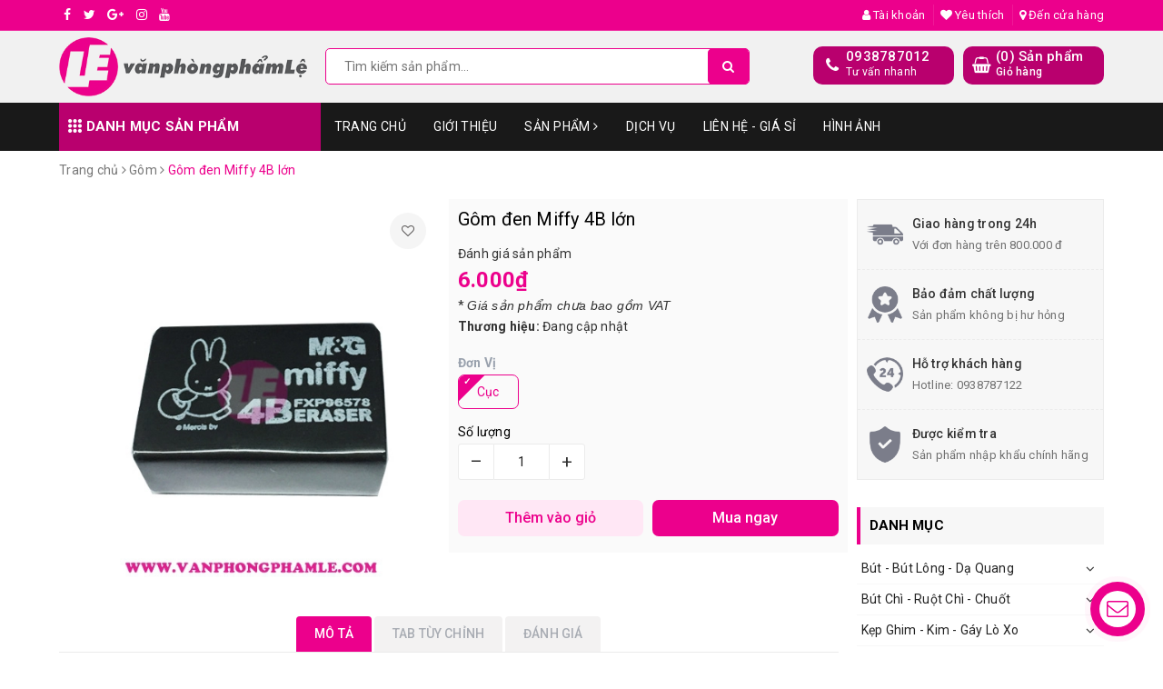

--- FILE ---
content_type: text/html; charset=utf-8
request_url: https://vanphongphamle.com/gom-den-miffy-4b-lon
body_size: 36341
content:
<!DOCTYPE html>
<html lang="vi">
	<head> 
 <meta name="google-site-verification" content="Itjt5XOuhToeejs62I1JFgSXDVQXw2pxXiE-CabGJNY" />
		<meta charset="UTF-8" />
		<meta name="viewport" content="width=device-width, initial-scale=1, maximum-scale=1">			
		<title>
			Gôm đen Miffy 4B lớn
			
			
			 | Văn Phòng Phẩm Lệ			
		</title>
		
	<script>
	  var iwish_template='product';
	  var iwish_cid=parseInt('0',10);	  
	</script>
	<script src="//bizweb.dktcdn.net/100/385/829/themes/764238/assets/iwishheader.js?1701267545474" type="text/javascript"></script>
		
		<!-- ================= Page description ================== -->
		
		<!-- ================= Meta ================== -->
		<meta name="keywords" content="Gôm đen Miffy 4B lớn, Gôm, Đồ Xóa - Thước - Compa, Đồ xóa, tẩy, gôm, Thước - Xóa - Compa, Văn Phòng Phẩm Lệ, vanphongphamle.com"/>		
		<link rel="canonical" href="https://vanphongphamle.com/gom-den-miffy-4b-lon"/>
		<meta name='revisit-after' content='1 days' />
		<meta name="robots" content="noodp,index,follow" />
		<link rel="icon" href="//bizweb.dktcdn.net/100/385/829/themes/764238/assets/favicon.png?1701267545474" type="image/x-icon" />
		
<meta property="og:type" content="product">
<meta property="og:title" content="Gôm đen Miffy 4B lớn">

<meta property="og:image" content="http://bizweb.dktcdn.net/thumb/grande/100/385/829/products/gomden4bmg.jpg?v=1589341597800">
<meta property="og:image:secure_url" content="https://bizweb.dktcdn.net/thumb/grande/100/385/829/products/gomden4bmg.jpg?v=1589341597800">

<meta property="og:price:amount" content="6.000">
<meta property="og:price:currency" content="VND">

	<meta property="og:description" content="">
	<meta property="og:url" content="https://vanphongphamle.com/gom-den-miffy-4b-lon">
	<meta property="og:site_name" content="Văn Phòng Phẩm Lệ">
		<link rel="stylesheet" href="https://cdn.jsdelivr.net/npm/ionicons@4.6.3/dist/css/ionicons.min.css" > 
		<link href="//bizweb.dktcdn.net/100/385/829/themes/764238/assets/bootstrap.scss.css?1701267545474" rel="stylesheet" type="text/css" media="all" />
		<link href="//bizweb.dktcdn.net/100/385/829/themes/764238/assets/owl.carousel.min.css?1701267545474" rel="stylesheet" type="text/css" media="all" />						
		<link href="//bizweb.dktcdn.net/100/385/829/themes/764238/assets/base.scss.css?1701267545474" rel="stylesheet" type="text/css" media="all" />		
		<link href="//bizweb.dktcdn.net/100/385/829/themes/764238/assets/style.scss.css?1701267545474" rel="stylesheet" type="text/css" media="all" />		
		<link href="//bizweb.dktcdn.net/100/385/829/themes/764238/assets/jquery-contactus.css?1701267545474" rel="stylesheet" type="text/css" media="all" />
		<link href="//bizweb.dktcdn.net/100/385/829/themes/764238/assets/ant-tools.scss.css?1701267545474" rel="stylesheet" type="text/css" media="all" />
		<link href="//bizweb.dktcdn.net/100/385/829/themes/764238/assets/edit.scss.css?1701267545474" rel="stylesheet" type="text/css" media="all" />
		<!-- Header JS -->	
		<script src="//bizweb.dktcdn.net/100/385/829/themes/764238/assets/jquery-2.2.3.min.js?1701267545474" type="text/javascript"></script> 

		<!-- Bizweb javascript customer -->
		

		<!-- Bizweb conter for header -->
		<script>
	var Bizweb = Bizweb || {};
	Bizweb.store = 'vppleanh.mysapo.net';
	Bizweb.id = 385829;
	Bizweb.theme = {"id":764238,"name":"Ant Tools - Main","role":"main"};
	Bizweb.template = 'product';
	if(!Bizweb.fbEventId)  Bizweb.fbEventId = 'xxxxxxxx-xxxx-4xxx-yxxx-xxxxxxxxxxxx'.replace(/[xy]/g, function (c) {
	var r = Math.random() * 16 | 0, v = c == 'x' ? r : (r & 0x3 | 0x8);
				return v.toString(16);
			});		
</script>
<script>
	(function () {
		function asyncLoad() {
			var urls = ["https://quantitybreak.bizweb.vn/script.js?store=vppleanh.mysapo.net","https://google-shopping.sapoapps.vn/conversion-tracker/global-tag/3510.js?store=vppleanh.mysapo.net","https://google-shopping.sapoapps.vn/conversion-tracker/event-tag/3510.js?store=vppleanh.mysapo.net","//newproductreviews.sapoapps.vn/assets/js/productreviews.min.js?store=vppleanh.mysapo.net","https://google-shopping-v2.sapoapps.vn/api/conversion-tracker/global-tag/2025?store=vppleanh.mysapo.net","https://google-shopping-v2.sapoapps.vn/api/conversion-tracker/event-tag/2025?store=vppleanh.mysapo.net"];
			for (var i = 0; i < urls.length; i++) {
				var s = document.createElement('script');
				s.type = 'text/javascript';
				s.async = true;
				s.src = urls[i];
				var x = document.getElementsByTagName('script')[0];
				x.parentNode.insertBefore(s, x);
			}
		};
		window.attachEvent ? window.attachEvent('onload', asyncLoad) : window.addEventListener('load', asyncLoad, false);
	})();
</script>


<script>
	window.BizwebAnalytics = window.BizwebAnalytics || {};
	window.BizwebAnalytics.meta = window.BizwebAnalytics.meta || {};
	window.BizwebAnalytics.meta.currency = 'VND';
	window.BizwebAnalytics.tracking_url = '/s';

	var meta = {};
	
	meta.product = {"id": 17926240, "vendor": "", "name": "Gôm đen Miffy 4B lớn",
	"type": "Cục", "price": 6000 };
	
	
	for (var attr in meta) {
	window.BizwebAnalytics.meta[attr] = meta[attr];
	}
</script>

	
		<script src="/dist/js/stats.min.js?v=96f2ff2"></script>
	











				
		<script>var ProductReviewsAppUtil=ProductReviewsAppUtil || {};ProductReviewsAppUtil.store={name: 'Văn Phòng Phẩm Lệ'};</script>
		<link href="//bizweb.dktcdn.net/100/385/829/themes/764238/assets/iwish.css?1701267545474" rel="stylesheet" type="text/css" media="all" />
	</head>
	<body>		
		<header class="header">	
	<div class="topbar">
		<div class="container">
			<div class="row">
				<div class="col-md-6 col-sm-4">
					<ul class="top-left-info">
						<li><a target="_blank" href="https://www.facebook.com/VPPLEPH/"><i class="fa fa-facebook" aria-hidden="true"></i></a></li>
						<li><a target="_blank" href="#"><i class="fa fa-twitter" aria-hidden="true"></i></a></li>
						<li><a target="_blank" href="#"><i class="fa fa-google-plus" aria-hidden="true"></i></a></li>
						<li><a target="_blank" href="#"><i class="fa fa-instagram" aria-hidden="true"></i></a></li>
						<li><a target="_blank" href=""><i class="fa fa-youtube" aria-hidden="true"></i></a></li>
					</ul>
				</div>
				<div class="col-md-6 col-sm-8 hidden-xs">	
					<ul class="top-right-info">
						<li class="li-account">
							<a href="/account" class="a-account"><i class="fa fa-user" aria-hidden="true"></i> Tài khoản</a>
							<ul>
								
								<li><a href="/account/login">Đăng nhập</a></li>
								<li><a href="/account/register">Đăng ký</a></li>
								
							</ul>
						</li>
						
						<li>
							<a href="javascript:;" data-customer-id="0" class="iWishView"><i class="fa fa-heart" aria-hidden="true"></i> Yêu thích</a>
						</li>
						
						
						<li>
							<a href="/lien-he"><i class="fa fa-map-marker" aria-hidden="true"></i> Đến cửa hàng</a>
						</li>
						
					</ul>

				</div>
			</div>
		</div>
	</div>
	<div class="container">
		<div class="header-main">
			<div class="row">
				<div class="col-md-3 col-100-h">
					<button type="button" class="navbar-toggle collapsed visible-sm visible-xs" id="trigger-mobile">
						<span class="sr-only">Toggle navigation</span>
						<span class="icon-bar"></span>
						<span class="icon-bar"></span>
						<span class="icon-bar"></span>
					</button>
					<div class="logo">
						<a href="/" class="logo-wrapper ">					
							<img src="//bizweb.dktcdn.net/100/385/829/themes/764238/assets/logo.png?1701267545474" alt="logo Văn Phòng Phẩm Lệ">					
						</a>					
					</div>
					<div class="mobile-cart visible-sm visible-xs">
						<a href="/cart" title="Giỏ hàng">
							<i class="fa fa-shopping-bag"></i>
							<div class="cart-right">
								<span class="count_item_pr">0</span>
							</div>
						</a>
					</div>
				</div>
				<div class="col-md-5">
					<div class="search">
						<div class="header_search search_form">
	<form class="input-group search-bar search_form" action="/search" method="get" role="search">		
		<input type="search" name="query" value="" placeholder="Tìm kiếm sản phẩm... " class="input-group-field st-default-search-input search-text" autocomplete="off">
		<span class="input-group-btn">
			<button class="btn icon-fallback-text">
				<i class="fa fa-search"></i>
			</button>
		</span>
	</form>
	
	<div id='search_suggestion'>
	<div id='search_top'>
		<div id="product_results"></div>
		<div id="article_results"></div>
	</div>
	<div id='search_bottom'>
		<a class='show_more' href='#'>Hiển thị tất cả kết quả cho "<span></span>"</a>
	</div>
</div>
<script>
	$(document).ready(function ($) {
							var settings = {
								searchArticle: "0",
								articleLimit: 5,
								productLimit: 5,
								showDescription: "0"
							};
							var suggestionWrap = document.getElementById('search_suggestion');
							var searchTop = document.getElementById('search_top');
							var productResults = document.getElementById('product_results');
							var articleResults = document.getElementById('article_results');
							var searchBottom = document.getElementById('search_bottom');
							var isArray = function(a) {
								return Object.prototype.toString.call(a) === "[object Array]";
							}
							var createEle = function(desc) {
								if (!isArray(desc)) {
									return createEle.call(this, Array.prototype.slice.call(arguments));
								}
								var tag = desc[0];
								var attributes = desc[1];
								var el = document.createElement(tag);
								var start = 1;
								if (typeof attributes === "object" && attributes !== null && !isArray(attributes)) {
									for (var attr in attributes) {
										el[attr] = attributes[attr];
									}
									start = 2;
								}
								for (var i = start; i < desc.length; i++) {
									if (isArray(desc[i])) {
										el.appendChild(createEle(desc[i]));
									}
									else {
										el.appendChild(document.createTextNode(desc[i]));
									}
								}
								return el;
							}
							var loadResult = function(data, type) {
								if(type==='product')
								{
									productResults.innerHTML = '';
								}
								if(type==='article')
								{
									articleResults.innerHTML = '';
								}
								var articleLimit = parseInt(settings.articleLimit);
								var productLimit = parseInt(settings.productLimit);
								var showDescription = settings.showDescription;
								if(data.indexOf('<iframe') > -1) {
									data = data.substr(0, (data.indexOf('<iframe') - 1))
								}
								var dataJson = JSON.parse(data);
								if(dataJson.results !== undefined)
								{
									var resultList = [];
									searchTop.style.display = 'block';
									if(type === 'product') {
										productResults.innerHTML = ''
										productLimit = Math.min(dataJson.results.length, productLimit);
										for(var i = 0; i < productLimit; i++) {
											resultList[i] = dataJson.results[i];
										}
									}
									else {
										articleResults.innerHTML = '';
										articleLimit = Math.min(dataJson.results.length, articleLimit);
										for(var i = 0; i < articleLimit; i++) {
											resultList[i] = dataJson.results[i];
										}
									}
									var searchTitle = 'Sản phẩm gợi ý'
									if(type === 'article') {
										searchTitle = 'Bài viết';
									}
									var searchHeading = createEle(['h3', searchTitle]);
									var searchList = document.createElement('ul');
									for(var index = 0; index < resultList.length; index++) {
										var item = resultList[index];
										var priceDiv = '';
										var descriptionDiv = '';
										if(type == 'product') {
											if(item.price_contact) {
												priceDiv = ['div', {className: 'item_price'},
															['ins', item.price_contact]
														   ];
											}
											else {
												if(item.price_from) {
													priceDiv = ['div', {className: 'item_price'},
																['span', 'Từ '],
																['ins', item.price_from]
															   ];
												}
												else {
													priceDiv = ['div', {className: 'item_price'},
																['ins', parseFloat(item.price)  ? item.price : 'Liên hệ']
															   ];
												}
											}
											if(item.compare_at_price !== undefined) {
												priceDiv.push(['del', item.compare_at_price]);
											}
										}
										if(showDescription == '1') {
											descriptionDiv = ['div', {className: 'item_description'}, item.description]
										}
										var searchItem = createEle(
											['li',
											 ['a', {href: item.url, title: item.title},
											  ['div', {className: 'item_image'},
											   ['img', {src: item.thumbnail, alt: item.title}]
											  ],
											  ['div', {className: 'item_detail'},
											   ['div', {className: 'item_title'},
												['h4', item.title]
											   ],
											   priceDiv, descriptionDiv
											  ]
											 ]
											]
										)
										searchList.appendChild(searchItem);
									}
									if(type === 'product') {
										productResults.innerHTML = '';
										productResults.appendChild(searchHeading);
										productResults.appendChild(searchList);
									}
									else {
										articleResults.innerHTML = '';
										articleResults.appendChild(searchHeading);
										articleResults.appendChild(searchList);
									}
								}
								else
								{
									if(type !== 'product' && false)
									{
										searchTop.style.display = 'none'
									}
								}
							}
							var loadAjax = function(q) {
								if(settings.searchArticle === '1') {
									loadArticle(q);
								}
								loadProduct(q);
							}
							var loadProduct = function(q) {
								var xhttp = new XMLHttpRequest();
								xhttp.onreadystatechange = function() {
									if(this.readyState == 4 && this.status == 200) {
										loadResult(this.responseText, 'product')
									}
								}
								xhttp.open('GET', '/search?type=product&q=' + q + '&view=json', true);
								xhttp.send();
							}
							var loadArticle = function(q) {
								var xhttp = new XMLHttpRequest();
								xhttp.onreadystatechange = function() {
									if(this.readyState == 4 && this.status == 200) {
										loadResult(this.responseText, 'article')
									}
								}
								xhttp.open('GET', '/search?type=article&q=' + q + '&view=json', true);
								xhttp.send();
							}
							var searchForm = document.querySelectorAll('form[action="/search"]');
							var getPos = function(el) {
								for (var lx=0, ly=0; el != null; lx += el.offsetLeft, ly += el.offsetTop, el = el.offsetParent);
								return {x: lx,y: ly};
							}
							var initSuggestion = function(el) {

								var parentTop = el.offsetParent.offsetTop;
								var position = getPos(el);
								var searchInputHeight = el.offsetHeight;
								var searchInputWidth = el.offsetWidth;
								var searchInputX = position.x;
								var searchInputY = position.y;
								var suggestionPositionX = searchInputX;
								var suggestionPositionY = searchInputY + searchInputHeight;
								suggestionWrap.style.left = '0px';
								suggestionWrap.style.top = 52 + 'px';
								suggestionWrap.style.width = searchInputWidth + 'px';
							}
							window.__q__ = '';
							var loadAjax2 = function (q) {
								if(settings.searchArticle === '1') {
								}
								window.__q__ = q;
								return $.ajax({
									url: '/search?type=product&q=' + q + '&view=json',
									type:'GET'
								}).promise();
							};
							if(searchForm.length > 0) {
								for(var i = 0; i < searchForm.length; i++) {
									var form = searchForm[i];
									
									var searchInput = form.querySelector('input');
									
									var keyup = Rx.Observable.fromEvent(searchInput, 'keyup')
									.map(function (e) {
										var __q = e.target.value;
										initSuggestion(e.target);
										if(__q === '' || __q === null) {
											suggestionWrap.style.display = 'none';
										}
										else{
											suggestionWrap.style.display = 'block';
											var showMore = searchBottom.getElementsByClassName('show_more')[0];
											showMore.setAttribute('href', '/search?q=' + __q);
											showMore.querySelector('span').innerHTML = __q;
										}
										return e.target.value;
									})
									.filter(function (text) {
										return text.length > 0;
									})
									.debounce(300  )
									.distinctUntilChanged();
									var searcher = keyup.flatMapLatest(loadAjax2);
									searcher.subscribe(
										function (data) {
											loadResult(data, 'product');
											if(settings.searchArticle === '1') {
												loadArticle(window.__q__);
											}
										},
										function (error) {

										});
								}
							}
							window.addEventListener('click', function() {
								suggestionWrap.style.display = 'none';
							});
						});

</script>
	
</div> 
					</div>
				</div>
				<div class="col-md-4 hidden-sm hidden-xs">
					<div class="header-right clearfix">
						<div class="top-cart-contain f-right">
							<div class="mini-cart text-xs-center">
								<div class="heading-cart cart_header">
									<div class="icon_hotline">
										<i class="fa fa-shopping-basket" aria-hidden="true"></i>
									</div>
									<div class="content_cart_header">
										<a class="bg_cart" href="/cart" title="Giỏ hàng">
											(<span class="count_item count_item_pr">0</span>) Sản phẩm
											<span class="text-giohang">Giỏ hàng</span>
										</a>
									</div>
								</div>
							</div>
						</div>
						<div class="hotline_dathang f-right hidden-sm draw">
							<div class="icon_hotline">
								<i class="fa fa-phone" aria-hidden="true"></i>
							</div>
							<div class="content_hotline">
								
								<a href="tel:0938787012">0938787012</a>
								
								<span>Tư vấn nhanh</span>
							</div>
						</div>
					</div>
				</div>
			</div>
		</div>
	</div>
	<nav class="hidden-sm hidden-xs">
	<div class="container">
		<div class="col-md-3 no-padding">
			<div class="mainmenu mainmenu-other">
				<span><i class="ion ion-ios-keypad"></i> Danh mục sản phẩm</span>
				<div class="nav-cate">
					<ul id="menu2017">
						
						
						
						
						
						
						<li class="dropdown menu-item-count clearfix">
							<h3>
								<img src="//bizweb.dktcdn.net/100/385/829/themes/764238/assets/index-cate-icon-1.png?1701267545474" alt="Bút - Bút Lông - Dạ Quang" />
								<a href="/but-but-long-da-quang">Bút - Bút Lông - Dạ Quang</a>
							</h3>
							<div class="subcate gd-menu">
								<div class="sub-flex clearfix">
									<ul>
										
										
										<li>
											<a class="sub-a" href="/but-bi-1" title="Bút bi">Bút bi</a>
										</li>
										
										
										
										<li>
											<a class="sub-a" href="/but-long-dau-long-bang" title="Bút lông dầu - lông bảng">Bút lông dầu - lông bảng</a>
										</li>
										
										
										
										<li>
											<a class="sub-a" href="/but-nuoc-but-long-kim" title="Bút nước - Bút lông kim">Bút nước - Bút lông kim</a>
										</li>
										
										
										
										<li>
											<a class="sub-a" href="/but-ky-thuat-but-son" title="Bút kỹ thuật - Bút sơn">Bút kỹ thuật - Bút sơn</a>
										</li>
										
										
										
										<li>
											<a class="sub-a" href="/but-da-quang-but-kim-tuyen" title="Bút dạ quang - Bút kim tuyến">Bút dạ quang - Bút kim tuyến</a>
										</li>
										
										
										
										<li>
											<a class="sub-a" href="/ruot-viet-ngoi-but-long" title="Ruột viết - Ngòi bút lông">Ruột viết - Ngòi bút lông</a>
										</li>
										
										
									</ul>
								</div>
							</div>
						</li>
						
						
						
						
						<li class="dropdown menu-item-count clearfix">
							<h3>
								<img src="//bizweb.dktcdn.net/100/385/829/themes/764238/assets/index-cate-icon-2.png?1701267545474" alt="Bút Chì - Ruột Chì - Chuốt" />
								<a href="/but-chi-ruot-chi-chuot">Bút Chì - Ruột Chì - Chuốt</a>
							</h3>
							<div class="subcate gd-menu">
								<div class="sub-flex clearfix">
									<ul>
										
										
										<li>
											<a class="sub-a" href="/but-chi" title="Bút chì">Bút chì</a>
										</li>
										
										
										
										<li>
											<a class="sub-a" href="/ruot-chi" title="Ruột chì">Ruột chì</a>
										</li>
										
										
										
										<li>
											<a class="sub-a" href="/do-chuot" title="Đồ chuốt">Đồ chuốt</a>
										</li>
										
										
									</ul>
								</div>
							</div>
						</li>
						
						
						
						
						<li class="dropdown menu-item-count clearfix">
							<h3>
								<img src="//bizweb.dktcdn.net/100/385/829/themes/764238/assets/index-cate-icon-3.png?1701267545474" alt="Kẹp Ghim - Kim - Gáy Lò Xo" />
								<a href="/kep-ghim-kim-gay-lo-xo">Kẹp Ghim - Kim - Gáy Lò Xo</a>
							</h3>
							<div class="subcate gd-menu">
								<div class="sub-flex clearfix">
									<ul>
										
										
										<li>
											<a class="sub-a" href="/kep-giay-kep-buom-acco" title="Kẹp giấy - Kẹp bướm - Acco">Kẹp giấy - Kẹp bướm - Acco</a>
										</li>
										
										
										
										<li>
											<a class="sub-a" href="/kep-cong-cua-kep-trinh-ky" title="Kẹp còng cua - Kẹp trình ký">Kẹp còng cua - Kẹp trình ký</a>
										</li>
										
										
										
										<li>
											<a class="sub-a" href="/ghim-giay-dinh-gay-lo-xo" title="Ghim giấy - Đinh - Gáy lò xo">Ghim giấy - Đinh - Gáy lò xo</a>
										</li>
										
										
										
										<li>
											<a class="sub-a" href="/kim-bam-kim-dong-thung" title="Kim bấm - Kim đóng thùng">Kim bấm - Kim đóng thùng</a>
										</li>
										
										
									</ul>
								</div>
							</div>
						</li>
						
						
						
						
						<li class="dropdown menu-item-count clearfix">
							<h3>
								<img src="//bizweb.dktcdn.net/100/385/829/themes/764238/assets/index-cate-icon-4.png?1701267545474" alt="File Hồ Sơ - Kệ - Hộp" />
								<a href="/file-ho-so-kim-gay-lo-xo">File Hồ Sơ - Kệ - Hộp</a>
							</h3>
							<div class="subcate gd-menu">
								<div class="sub-flex clearfix">
									<ul>
										
										
										<li>
											<a class="sub-a" href="/bia-cong-hop-nhieu-la-3-day" title="Bìa còng, hộp, nhiều lá, 3 dây">Bìa còng, hộp, nhiều lá, 3 dây</a>
										</li>
										
										
										
										<li>
											<a class="sub-a" href="/bia-trinh-ky-kep-bia-phan-trang" title="Bìa trình ký, kẹp - Phân trang">Bìa trình ký, kẹp - Phân trang</a>
										</li>
										
										
										
										<li>
											<a class="sub-a" href="/bia-la-nut-lo-cac-loai-bia" title="Bìa lá, nút, lỗ - Các loại bìa">Bìa lá, nút, lỗ - Các loại bìa</a>
										</li>
										
										
										
										<li>
											<a class="sub-a" href="/ke-chuc-danh-ke-de-card" title="Kệ chức danh - Kệ để card">Kệ chức danh - Kệ để card</a>
										</li>
										
										
										
										<li>
											<a class="sub-a" href="/ke-dung-ke-tang" title="Kệ đứng - Kệ tầng">Kệ đứng - Kệ tầng</a>
										</li>
										
										
										
										<li>
											<a class="sub-a" href="/ke-menu-1" title="Kệ menu">Kệ menu</a>
										</li>
										
										
										
										<li>
											<a class="sub-a" href="/ke-viet-ke-chan-sach" title="Kệ viết - Kệ chặn sách">Kệ viết - Kệ chặn sách</a>
										</li>
										
										
									</ul>
								</div>
							</div>
						</li>
						
						
						
						
						<li class="dropdown menu-item-count clearfix">
							<h3>
								<img src="//bizweb.dktcdn.net/100/385/829/themes/764238/assets/index-cate-icon-5.png?1701267545474" alt="Giấy - Bìa - Bìa Kiếng" />
								<a href="/giay-bia-bia-kieng">Giấy - Bìa - Bìa Kiếng</a>
							</h3>
							<div class="subcate gd-menu">
								<div class="sub-flex clearfix">
									<ul>
										
										
										<li>
											<a class="sub-a" href="/giay-photo-a4-a5-a3" title="Giấy Photo A4, A5, A3">Giấy Photo A4, A5, A3</a>
										</li>
										
										
										
										<li>
											<a class="sub-a" href="/giay-bia-mau-a3-a4" title="Giấy bìa màu A3, A4">Giấy bìa màu A3, A4</a>
										</li>
										
										
										
										<li>
											<a class="sub-a" href="/giay-lien-tuc-giay-than" title="Giấy Liên Tục - Giấy Than">Giấy Liên Tục - Giấy Than</a>
										</li>
										
										
										
										<li>
											<a class="sub-a" href="/giay-note-giay-decal" title="Giấy Note - Giấy Decal">Giấy Note - Giấy Decal</a>
										</li>
										
										
										
										<li>
											<a class="sub-a" href="/giay-cuon-in-bill-giay-in-anh" title="Giấy cuộn in bill - Giấy in ảnh">Giấy cuộn in bill - Giấy in ảnh</a>
										</li>
										
										
										
										<li>
											<a class="sub-a" href="/bia-kieng-nhua-ep" title="Bìa kiếng - Nhựa ép">Bìa kiếng - Nhựa ép</a>
										</li>
										
										
										
										<li class="sub-hassub">
											<a class="sub-a" href="/cac-loai-giay-khac" title="Các Loại Giấy Khác">Các Loại Giấy Khác</a>
											<div class="subcate2">
												
												<a href="/giay-bam-gia" title="Giấy bấm giá">Giấy bấm giá</a>
												
												<a href="/giay-caro-ke-ngang" title="Giấy caro - Kẻ ngang">Giấy caro - Kẻ ngang</a>
												
												<a href="/giay-carton-roki-kraf" title="Giấy Carton - Roki - Kraf">Giấy Carton - Roki - Kraf</a>
												
												<a href="/giay-hinh" title="Giấy Hình">Giấy Hình</a>
												
												<a href="/giay-khen" title="Giấy khen">Giấy khen</a>
												
												<a href="/giay-kho-lon" title="Giấy khổ lớn">Giấy khổ lớn</a>
												
												<a href="/giay-nhu-vang" title="Giấy nhũ vàng">Giấy nhũ vàng</a>
												
												<a href="/giay-niem-phong" title="Giấy niêm phong">Giấy niêm phong</a>
												
												<a href="/giay-scan" title="Giấy Scan">Giấy Scan</a>
												
												<a href="/giay-thu-cong" title="Giấy thủ công">Giấy thủ công</a>
												
												<a href="/giay-fax-1" title="Giấy fax">Giấy fax</a>
												
											</div>
										</li>
										
										
									</ul>
								</div>
							</div>
						</li>
						
						
						
						
						<li class="dropdown menu-item-count clearfix">
							<h3>
								<img src="//bizweb.dktcdn.net/100/385/829/themes/764238/assets/index-cate-icon-6.png?1701267545474" alt="Phiếu - Tập - Sổ" />
								<a href="/phieu-tap-so">Phiếu - Tập - Sổ</a>
							</h3>
							<div class="subcate gd-menu">
								<div class="sub-flex clearfix">
									<ul>
										
										
										<li>
											<a class="sub-a" href="/tap-tap-ve-giao-an" title="Tập - Tập Vẽ - Giáo Án">Tập - Tập Vẽ - Giáo Án</a>
										</li>
										
										
										
										<li>
											<a class="sub-a" href="/hoa-don-phieu-giao-hang" title="Hóa Đơn - Phiếu giao hàng">Hóa Đơn - Phiếu giao hàng</a>
										</li>
										
										
										
										<li>
											<a class="sub-a" href="/phieu-thu-chi-xuat-nhap" title="Phiếu Thu - Chi - Xuất - Nhập">Phiếu Thu - Chi - Xuất - Nhập</a>
										</li>
										
										
										
										<li>
											<a class="sub-a" href="/phieu-bieu-mau-khac" title="Phiếu - Biểu mẫu khác">Phiếu - Biểu mẫu khác</a>
										</li>
										
										
										
										<li>
											<a class="sub-a" href="/so-caro-so-lo-xo-so-da" title="Sổ caro - Sổ lò xo - Sổ da">Sổ caro - Sổ lò xo - Sổ da</a>
										</li>
										
										
										
										<li>
											<a class="sub-a" href="/so-order-so-xe-so-ky-nhan" title="Sổ order - Sổ xé - Sổ ký nhận">Sổ order - Sổ xé - Sổ ký nhận</a>
										</li>
										
										
										
										<li>
											<a class="sub-a" href="/so-card-so-menu-so-kep-tien" title="Sổ card - Sổ menu - Kẹp tiền">Sổ card - Sổ menu - Kẹp tiền</a>
										</li>
										
										
									</ul>
								</div>
							</div>
						</li>
						
						
						
						
						<li class="dropdown menu-item-count clearfix">
							<h3>
								<img src="//bizweb.dktcdn.net/100/385/829/themes/764238/assets/index-cate-icon-7.png?1701267545474" alt="Băng Keo - Đồ Cắt" />
								<a href="/bang-keo-do-cat">Băng Keo - Đồ Cắt</a>
							</h3>
							<div class="subcate gd-menu">
								<div class="sub-flex clearfix">
									<ul>
										
										
										<li>
											<a class="sub-a" href="/bang-keo-trong-duc-mang-pe" title="Băng keo trong đục - Màng PE">Băng keo trong đục - Màng PE</a>
										</li>
										
										
										
										<li>
											<a class="sub-a" href="/bang-keo-2-mat-bang-keo-giay" title="Băng keo 2 mặt - Giấy">Băng keo 2 mặt - Giấy</a>
										</li>
										
										
										
										<li>
											<a class="sub-a" href="/bang-keo-simili-bang-keo-vai-bang-keo-mau" title="Băng keo Simili - Vải - Màu">Băng keo Simili - Vải - Màu</a>
										</li>
										
										
										
										<li>
											<a class="sub-a" href="/cac-loai-bang-keo-khac" title="Các loại băng keo khác">Các loại băng keo khác</a>
										</li>
										
										
										
										<li>
											<a class="sub-a" href="/keo-ban-cat" title="Kéo - Bàn Cắt">Kéo - Bàn Cắt</a>
										</li>
										
										
										
										<li>
											<a class="sub-a" href="/dao-luoi-dao-thot-cat" title="Dao - Lưỡi Dao - Thớt Cắt">Dao - Lưỡi Dao - Thớt Cắt</a>
										</li>
										
										
									</ul>
								</div>
							</div>
						</li>
						
						
						
						
						<li class="dropdown menu-item-count clearfix">
							<h3>
								<img src="//bizweb.dktcdn.net/100/385/829/themes/764238/assets/index-cate-icon-8.png?1701267545474" alt="Đồ Xóa - Thước - Compa" />
								<a href="/do-xoa-thuoc-compa">Đồ Xóa - Thước - Compa</a>
							</h3>
							<div class="subcate gd-menu">
								<div class="sub-flex clearfix">
									<ul>
										
										
										<li>
											<a class="sub-a" href="/thuoc" title="Thước">Thước</a>
										</li>
										
										
										
										<li>
											<a class="sub-a" href="/xoa-ruot-xoa" title="Xóa - Ruột Xóa">Xóa - Ruột Xóa</a>
										</li>
										
										
										
										<li>
											<a class="sub-a" href="/gom-1" title="Gôm">Gôm</a>
										</li>
										
										
										
										<li>
											<a class="sub-a" href="/compa" title="Compa">Compa</a>
										</li>
										
										
									</ul>
								</div>
							</div>
						</li>
						
						
						
						
						<li class="dropdown menu-item-count clearfix">
							<h3>
								<img src="//bizweb.dktcdn.net/100/385/829/themes/764238/assets/index-cate-icon-9.png?1701267545474" alt="Bao Thư - Keo - Hồ" />
								<a href="/bao-thu-keo-ho">Bao Thư - Keo - Hồ</a>
							</h3>
							<div class="subcate gd-menu">
								<div class="sub-flex clearfix">
									<ul>
										
										
										<li>
											<a class="sub-a" href="/keo-ho" title="Keo - Hồ">Keo - Hồ</a>
										</li>
										
										
										
										<li>
											<a class="sub-a" href="/bao-thu" title="Bao thư">Bao thư</a>
										</li>
										
										
									</ul>
								</div>
							</div>
						</li>
						
						
						
						
						<li class="dropdown menu-item-count clearfix">
							<h3>
								<img src="//bizweb.dktcdn.net/100/385/829/themes/764238/assets/index-cate-icon-10.png?1701267545474" alt="Máy Bấm - Đóng Dấu" />
								<a href="/may-bam-dong-dau">Máy Bấm - Đóng Dấu</a>
							</h3>
							<div class="subcate gd-menu">
								<div class="sub-flex clearfix">
									<ul>
										
										
										<li>
											<a class="sub-a" href="/dung-cu-dong-dau" title="Dụng cụ đóng dấu">Dụng cụ đóng dấu</a>
										</li>
										
										
										
										<li>
											<a class="sub-a" href="/tampon-muc-dong-dau" title="Tampon - Mực đóng dấu">Tampon - Mực đóng dấu</a>
										</li>
										
										
										
										<li>
											<a class="sub-a" href="/may-bam-kim-go-kim" title="Máy bấm kim - Gỡ Kim">Máy bấm kim - Gỡ Kim</a>
										</li>
										
										
										
										<li>
											<a class="sub-a" href="/may-bam-lo-bam-lo-xo-gay" title="Máy bấm lỗ - Bấm lò xo - Gáy">Máy bấm lỗ - Bấm lò xo - Gáy</a>
										</li>
										
										
										
										<li>
											<a class="sub-a" href="/may-bam-go-sung-ban-keo" title="Máy bấm gỗ - Súng bắn keo">Máy bấm gỗ - Súng bắn keo</a>
										</li>
										
										
										
										<li>
											<a class="sub-a" href="/may-bam-gia-ban-mac-nhan" title="Máy bấm giá - Bắn mác, nhãn">Máy bấm giá - Bắn mác, nhãn</a>
										</li>
										
										
									</ul>
								</div>
							</div>
						</li>
						
						
						
						
						<li class="dropdown menu-item-count clearfix">
							<h3>
								<img src="//bizweb.dktcdn.net/100/385/829/themes/764238/assets/index-cate-icon-11.png?1701267545474" alt="Bảng Tên - Dây - Kẹp Đeo" />
								<a href="/bang-ten-day-kep-deo">Bảng Tên - Dây - Kẹp Đeo</a>
							</h3>
							<div class="subcate gd-menu">
								<div class="sub-flex clearfix">
									<ul>
										
										
										<li>
											<a class="sub-a" href="/bang-ten" title="Bảng tên">Bảng tên</a>
										</li>
										
										
										
										<li>
											<a class="sub-a" href="/bang-ten-bo" title="Bảng tên bộ">Bảng tên bộ</a>
										</li>
										
										
										
										<li>
											<a class="sub-a" href="/day-deo" title="Dây đeo">Dây đeo</a>
										</li>
										
										
										
										<li>
											<a class="sub-a" href="/kep-deo" title="Kẹp đeo">Kẹp đeo</a>
										</li>
										
										
									</ul>
								</div>
							</div>
						</li>
						
						
						
						
						<li class="dropdown menu-item-count clearfix">
							<h3>
								<img src="//bizweb.dktcdn.net/100/385/829/themes/764238/assets/index-cate-icon-12.png?1701267545474" alt="Bảng - Phấn - Mực" />
								<a href="/bang-phan-muc">Bảng - Phấn - Mực</a>
							</h3>
							<div class="subcate gd-menu">
								<div class="sub-flex clearfix">
									<ul>
										
										
										<li>
											<a class="sub-a" href="/bang" title="Bảng">Bảng</a>
										</li>
										
										
										
										<li>
											<a class="sub-a" href="/bang-hoc-sinh-1" title="Bảng học sinh">Bảng học sinh</a>
										</li>
										
										
										
										<li>
											<a class="sub-a" href="/phan-phan-sap" title="Phấn - Phấn sáp">Phấn - Phấn sáp</a>
										</li>
										
										
										
										<li>
											<a class="sub-a" href="/dung-cu-di-kem-bang" title="Dụng cụ đi kèm bảng">Dụng cụ đi kèm bảng</a>
										</li>
										
										
										
										<li>
											<a class="sub-a" href="/muc-but-long-muc-dong-dau" title="Mực bút lông - Mực đóng dấu">Mực bút lông - Mực đóng dấu</a>
										</li>
										
										
										
										<li>
											<a class="sub-a" href="/muc-but-may-muc-tau" title="Mực bút máy - Mực tàu">Mực bút máy - Mực tàu</a>
										</li>
										
										
									</ul>
								</div>
							</div>
						</li>
						
						
						
						
						<li class="dropdown menu-item-count clearfix">
							<h3>
								<img src="//bizweb.dktcdn.net/100/385/829/themes/764238/assets/index-cate-icon-13.png?1701267545474" alt="Máy Tính - Pin - Đĩa - Rubang" />
								<a href="/may-tinh-pin-dia-rubang-1">Máy Tính - Pin - Đĩa - Rubang</a>
							</h3>
							<div class="subcate gd-menu">
								<div class="sub-flex clearfix">
									<ul>
										
										
										<li>
											<a class="sub-a" href="/pin-dia-usb" title="Pin, Đĩa, USB">Pin, Đĩa, USB</a>
										</li>
										
										
										
										<li>
											<a class="sub-a" href="/may-tinh-ban-tinh" title="Máy tính - Bàn tính">Máy tính - Bàn tính</a>
										</li>
										
										
										
										<li>
											<a class="sub-a" href="/film-fax-rubang-ribbon" title="Film fax, rubang, ribbon">Film fax, rubang, ribbon</a>
										</li>
										
										
									</ul>
								</div>
							</div>
						</li>
						
						
						
						
						<li class="dropdown menu-item-count clearfix">
							<h3>
								<img src="//bizweb.dktcdn.net/100/385/829/themes/764238/assets/index-cate-icon-14.png?1701267545474" alt="Vật Dụng - Trang Trí - Đồ Chơi" />
								<a href="/vat-dung-trang-tri-do-choi">Vật Dụng - Trang Trí - Đồ Chơi</a>
							</h3>
							<div class="subcate gd-menu">
								<div class="sub-flex clearfix">
									<ul>
										
										
										<li>
											<a class="sub-a" href="/album-khung-hinh" title="Album - Khung hình">Album - Khung hình</a>
										</li>
										
										
										
										<li>
											<a class="sub-a" href="/thun-sap-dem-tien-kinh-lup" title="Thun - Sáp đếm tiền - Kính lúp">Thun - Sáp đếm tiền - Kính lúp</a>
										</li>
										
										
										
										<li>
											<a class="sub-a" href="/do-trang-tri-goi-qua" title="Đồ trang trí - Gói quà">Đồ trang trí - Gói quà</a>
										</li>
										
										
										
										<li>
											<a class="sub-a" href="/ve-sinh-pham" title="Vệ sinh phẩm">Vệ sinh phẩm</a>
										</li>
										
										
										
										<li>
											<a class="sub-a" href="/do-choi" title="Đồ chơi">Đồ chơi</a>
										</li>
										
										
										
										<li>
											<a class="sub-a" href="/linh-tinh" title="Linh tinh">Linh tinh</a>
										</li>
										
										
									</ul>
								</div>
							</div>
						</li>
						
						
						
						
						<li class="dropdown menu-item-count clearfix">
							<h3>
								<img src="//bizweb.dktcdn.net/100/385/829/themes/764238/assets/index-cate-icon-15.png?1701267545474" alt="Dụng Cụ Trường Học" />
								<a href="/dung-cu-truong-hoc">Dụng Cụ Trường Học</a>
							</h3>
							<div class="subcate gd-menu">
								<div class="sub-flex clearfix">
									<ul>
										
										
										<li>
											<a class="sub-a" href="/but-may-muc-but-may" title="Bút máy - Mực bút máy">Bút máy - Mực bút máy</a>
										</li>
										
										
										
										<li>
											<a class="sub-a" href="/co-tau-co-ve-giay-tap-ve" title="Cọ tàu - Cọ vẽ - Giấy tập vẽ">Cọ tàu - Cọ vẽ - Giấy tập vẽ</a>
										</li>
										
										
										
										<li>
											<a class="sub-a" href="/mau-nuoc-muc-tau" title="Màu nước - Mực Tàu">Màu nước - Mực Tàu</a>
										</li>
										
										
										
										<li>
											<a class="sub-a" href="/khan-quang-co-huy-hieu" title="Khăn quàng - Cờ - Huy Hiệu">Khăn quàng - Cờ - Huy Hiệu</a>
										</li>
										
										
										
										<li>
											<a class="sub-a" href="/bia-giay-bao-bia-lot-nhan" title="Bìa giấy bao - Bìa lót - Nhãn">Bìa giấy bao - Bìa lót - Nhãn</a>
										</li>
										
										
										
										<li>
											<a class="sub-a" href="/giay-kiem-tra-giay-thu-cong" title="Giấy kiểm tra - Giấy thủ công">Giấy kiểm tra - Giấy thủ công</a>
										</li>
										
										
										
										<li>
											<a class="sub-a" href="/chi-mau-sap-dat-set" title="Chì màu - Sáp - Đất sét">Chì màu - Sáp - Đất sét</a>
										</li>
										
										
										
										<li>
											<a class="sub-a" href="/cac-dung-cu-khac" title="Các dụng cụ khác">Các dụng cụ khác</a>
										</li>
										
										
									</ul>
								</div>
							</div>
						</li>
						
						
					</ul>
				</div>
			</div>
		</div>
		<div class="col-md-9 no-padding">
			<ul id="nav" class="nav">
				
				
				
				
				
				
				<li class="nav-item "><a class="nav-link" href="/">Trang chủ</a></li>
				
				
				
				
				
				
				
				<li class="nav-item "><a class="nav-link" href="/gioi-thieu-van-phong-pham-le">Giới thiệu</a></li>
				
				
				
				
				
				
				
				<li class="nav-item  has-mega">
					<a href="/collections/all" class="nav-link">Sản phẩm <i class="fa fa-angle-right" data-toggle="dropdown"></i></a>			
					
					<div class="mega-content">
    <div class="level0-wrapper2">
       <div class="nav-block nav-block-center">
		   <ul class="level0">
		   
			   
			   <li class="level1 parent item"> <h2 class="h4"><a href="/but-but-long-da-quang"><span>Bút - Bút Lông - Dạ Quang</span></a></h2> 
				   <ul class="level1">
					   
					   <li class="level2"> <a href="/but-bi-1"><span>Bút bi</span></a> </li>
					   
					   <li class="level2"> <a href="/but-long-dau-long-bang"><span>Bút lông dầu - lông bảng</span></a> </li>
					   
					   <li class="level2"> <a href="/but-nuoc-but-long-kim"><span>Bút nước - Bút lông kim</span></a> </li>
					   
					   <li class="level2"> <a href="/but-ky-thuat-but-son"><span>Bút kỹ thuật - Bút sơn</span></a> </li>
					   
					   <li class="level2"> <a href="/but-da-quang-but-kim-tuyen"><span>Bút dạ quang - Bút kim tuyến</span></a> </li>
					   
					   <li class="level2"> <a href="/ruot-viet-ngoi-but-long"><span>Ruột viết - Ngòi bút lông</span></a> </li>
					   
				   </ul>
			   </li>
			   
		   
			   
			   <li class="level1 parent item"> <h2 class="h4"><a href="/but-chi-ruot-chi-chuot"><span>Bút Chì - Ruột Chì - Chuốt</span></a></h2> 
				   <ul class="level1">
					   
					   <li class="level2"> <a href="/but-chi"><span>Bút chì</span></a> </li>
					   
					   <li class="level2"> <a href="/ruot-chi"><span>Ruột chì</span></a> </li>
					   
					   <li class="level2"> <a href="/do-chuot"><span>Đồ chuốt</span></a> </li>
					   
				   </ul>
			   </li>
			   
		   
			   
			   <li class="level1 parent item"> <h2 class="h4"><a href="/kep-ghim-kim-gay-lo-xo"><span>Kẹp Ghim - Kim - Gáy Lò Xo</span></a></h2> 
				   <ul class="level1">
					   
					   <li class="level2"> <a href="/kep-giay-kep-buom-acco"><span>Kẹp giấy - Kẹp bướm - Acco</span></a> </li>
					   
					   <li class="level2"> <a href="/kep-cong-cua-kep-trinh-ky"><span>Kẹp còng cua - Kẹp trình ký</span></a> </li>
					   
					   <li class="level2"> <a href="/ghim-giay-dinh-gay-lo-xo"><span>Ghim giấy - Đinh - Gáy lò xo</span></a> </li>
					   
					   <li class="level2"> <a href="/kim-bam-kim-dong-thung"><span>Kim bấm - Kim đóng thùng</span></a> </li>
					   
				   </ul>
			   </li>
			   
		   
			   
			   <li class="level1 parent item"> <h2 class="h4"><a href="/file-ho-so-kim-gay-lo-xo"><span>File Hồ Sơ - Kệ - Hộp</span></a></h2> 
				   <ul class="level1">
					   
					   <li class="level2"> <a href="/bia-cong-hop-nhieu-la-3-day"><span>Bìa còng, hộp, nhiều lá, 3 dây</span></a> </li>
					   
					   <li class="level2"> <a href="/bia-trinh-ky-kep-bia-phan-trang"><span>Bìa trình ký, kẹp - Phân trang</span></a> </li>
					   
					   <li class="level2"> <a href="/bia-la-nut-lo-cac-loai-bia"><span>Bìa lá, nút, lỗ - Các loại bìa</span></a> </li>
					   
					   <li class="level2"> <a href="/ke-chuc-danh-ke-de-card"><span>Kệ chức danh - Kệ để card</span></a> </li>
					   
					   <li class="level2"> <a href="/ke-dung-ke-tang"><span>Kệ đứng - Kệ tầng</span></a> </li>
					   
					   <li class="level2"> <a href="/ke-menu-1"><span>Kệ menu</span></a> </li>
					   
					   <li class="level2"> <a href="/ke-viet-ke-chan-sach"><span>Kệ viết - Kệ chặn sách</span></a> </li>
					   
				   </ul>
			   </li>
			   
		   
			   
			   <li class="level1 parent item"> <h2 class="h4"><a href="/giay-bia-bia-kieng"><span>Giấy - Bìa - Bìa Kiếng</span></a></h2> 
				   <ul class="level1">
					   
					   <li class="level2"> <a href="/giay-photo-a4-a5-a3"><span>Giấy Photo A4, A5, A3</span></a> </li>
					   
					   <li class="level2"> <a href="/giay-bia-mau-a3-a4"><span>Giấy bìa màu A3, A4</span></a> </li>
					   
					   <li class="level2"> <a href="/giay-lien-tuc-giay-than"><span>Giấy Liên Tục - Giấy Than</span></a> </li>
					   
					   <li class="level2"> <a href="/giay-note-giay-decal"><span>Giấy Note - Giấy Decal</span></a> </li>
					   
					   <li class="level2"> <a href="/giay-cuon-in-bill-giay-in-anh"><span>Giấy cuộn in bill - Giấy in ảnh</span></a> </li>
					   
					   <li class="level2"> <a href="/bia-kieng-nhua-ep"><span>Bìa kiếng - Nhựa ép</span></a> </li>
					   
					   <li class="level2"> <a href="/cac-loai-giay-khac"><span>Các Loại Giấy Khác</span></a> </li>
					   
				   </ul>
			   </li>
			   
		   
			   
			   <li class="level1 parent item"> <h2 class="h4"><a href="/phieu-tap-so"><span>Phiếu - Tập - Sổ</span></a></h2> 
				   <ul class="level1">
					   
					   <li class="level2"> <a href="/tap-tap-ve-giao-an"><span>Tập - Tập Vẽ - Giáo Án</span></a> </li>
					   
					   <li class="level2"> <a href="/hoa-don-phieu-giao-hang"><span>Hóa Đơn - Phiếu giao hàng</span></a> </li>
					   
					   <li class="level2"> <a href="/phieu-thu-chi-xuat-nhap"><span>Phiếu Thu - Chi - Xuất - Nhập</span></a> </li>
					   
					   <li class="level2"> <a href="/phieu-bieu-mau-khac"><span>Phiếu - Biểu mẫu khác</span></a> </li>
					   
					   <li class="level2"> <a href="/so-caro-so-lo-xo-so-da"><span>Sổ caro - Sổ lò xo - Sổ da</span></a> </li>
					   
					   <li class="level2"> <a href="/so-order-so-xe-so-ky-nhan"><span>Sổ order - Sổ xé - Sổ ký nhận</span></a> </li>
					   
					   <li class="level2"> <a href="/so-card-so-menu-so-kep-tien"><span>Sổ card - Sổ menu - Kẹp tiền</span></a> </li>
					   
				   </ul>
			   </li>
			   
		   
			   
			   <li class="level1 parent item"> <h2 class="h4"><a href="/bang-keo-do-cat"><span>Băng Keo - Đồ Cắt</span></a></h2> 
				   <ul class="level1">
					   
					   <li class="level2"> <a href="/bang-keo-trong-duc-mang-pe"><span>Băng keo trong đục - Màng PE</span></a> </li>
					   
					   <li class="level2"> <a href="/bang-keo-2-mat-bang-keo-giay"><span>Băng keo 2 mặt - Giấy</span></a> </li>
					   
					   <li class="level2"> <a href="/bang-keo-simili-bang-keo-vai-bang-keo-mau"><span>Băng keo Simili - Vải - Màu</span></a> </li>
					   
					   <li class="level2"> <a href="/cac-loai-bang-keo-khac"><span>Các loại băng keo khác</span></a> </li>
					   
					   <li class="level2"> <a href="/keo-ban-cat"><span>Kéo - Bàn Cắt</span></a> </li>
					   
					   <li class="level2"> <a href="/dao-luoi-dao-thot-cat"><span>Dao - Lưỡi Dao - Thớt Cắt</span></a> </li>
					   
				   </ul>
			   </li>
			   
		   
			   
			   <li class="level1 parent item"> <h2 class="h4"><a href="/do-xoa-thuoc-compa"><span>Đồ Xóa - Thước - Compa</span></a></h2> 
				   <ul class="level1">
					   
					   <li class="level2"> <a href="/thuoc"><span>Thước</span></a> </li>
					   
					   <li class="level2"> <a href="/xoa-ruot-xoa"><span>Xóa - Ruột Xóa</span></a> </li>
					   
					   <li class="level2"> <a href="/gom-1"><span>Gôm</span></a> </li>
					   
					   <li class="level2"> <a href="/compa"><span>Compa</span></a> </li>
					   
				   </ul>
			   </li>
			   
		   
			   
			   <li class="level1 parent item"> <h2 class="h4"><a href="/bao-thu-keo-ho"><span>Bao Thư - Keo - Hồ</span></a></h2> 
				   <ul class="level1">
					   
					   <li class="level2"> <a href="/keo-ho"><span>Keo - Hồ</span></a> </li>
					   
					   <li class="level2"> <a href="/bao-thu"><span>Bao thư</span></a> </li>
					   
				   </ul>
			   </li>
			   
		   
			   
			   <li class="level1 parent item"> <h2 class="h4"><a href="/may-bam-dong-dau"><span>Máy Bấm - Đóng Dấu</span></a></h2> 
				   <ul class="level1">
					   
					   <li class="level2"> <a href="/dung-cu-dong-dau"><span>Dụng cụ đóng dấu</span></a> </li>
					   
					   <li class="level2"> <a href="/tampon-muc-dong-dau"><span>Tampon - Mực đóng dấu</span></a> </li>
					   
					   <li class="level2"> <a href="/may-bam-kim-go-kim"><span>Máy bấm kim - Gỡ Kim</span></a> </li>
					   
					   <li class="level2"> <a href="/may-bam-lo-bam-lo-xo-gay"><span>Máy bấm lỗ - Bấm lò xo - Gáy</span></a> </li>
					   
					   <li class="level2"> <a href="/may-bam-go-sung-ban-keo"><span>Máy bấm gỗ - Súng bắn keo</span></a> </li>
					   
					   <li class="level2"> <a href="/may-bam-gia-ban-mac-nhan"><span>Máy bấm giá - Bắn mác, nhãn</span></a> </li>
					   
				   </ul>
			   </li>
			   
		   
			   
			   <li class="level1 parent item"> <h2 class="h4"><a href="/bang-ten-day-kep-deo"><span>Bảng Tên - Dây - Kẹp Đeo</span></a></h2> 
				   <ul class="level1">
					   
					   <li class="level2"> <a href="/bang-ten"><span>Bảng tên</span></a> </li>
					   
					   <li class="level2"> <a href="/bang-ten-bo"><span>Bảng tên bộ</span></a> </li>
					   
					   <li class="level2"> <a href="/day-deo"><span>Dây đeo</span></a> </li>
					   
					   <li class="level2"> <a href="/kep-deo"><span>Kẹp đeo</span></a> </li>
					   
				   </ul>
			   </li>
			   
		   
			   
			   <li class="level1 parent item"> <h2 class="h4"><a href="/bang-phan-muc"><span>Bảng - Phấn - Mực</span></a></h2> 
				   <ul class="level1">
					   
					   <li class="level2"> <a href="/bang"><span>Bảng</span></a> </li>
					   
					   <li class="level2"> <a href="/bang-hoc-sinh-1"><span>Bảng học sinh</span></a> </li>
					   
					   <li class="level2"> <a href="/phan-phan-sap"><span>Phấn - Phấn sáp</span></a> </li>
					   
					   <li class="level2"> <a href="/dung-cu-di-kem-bang"><span>Dụng cụ đi kèm bảng</span></a> </li>
					   
					   <li class="level2"> <a href="/muc-but-long-muc-dong-dau"><span>Mực bút lông - Mực đóng dấu</span></a> </li>
					   
					   <li class="level2"> <a href="/muc-but-may-muc-tau"><span>Mực bút máy - Mực tàu</span></a> </li>
					   
				   </ul>
			   </li>
			   
		   
			   
			   <li class="level1 parent item"> <h2 class="h4"><a href="/may-tinh-pin-dia-rubang-1"><span>Máy Tính - Pin - Đĩa - Rubang</span></a></h2> 
				   <ul class="level1">
					   
					   <li class="level2"> <a href="/pin-dia-usb"><span>Pin, Đĩa, USB</span></a> </li>
					   
					   <li class="level2"> <a href="/may-tinh-ban-tinh"><span>Máy tính - Bàn tính</span></a> </li>
					   
					   <li class="level2"> <a href="/film-fax-rubang-ribbon"><span>Film fax, rubang, ribbon</span></a> </li>
					   
				   </ul>
			   </li>
			   
		   
			   
			   <li class="level1 parent item"> <h2 class="h4"><a href="/vat-dung-trang-tri-do-choi"><span>Vật Dụng - Trang Trí - Đồ Chơi</span></a></h2> 
				   <ul class="level1">
					   
					   <li class="level2"> <a href="/album-khung-hinh"><span>Album - Khung hình</span></a> </li>
					   
					   <li class="level2"> <a href="/thun-sap-dem-tien-kinh-lup"><span>Thun - Sáp đếm tiền - Kính lúp</span></a> </li>
					   
					   <li class="level2"> <a href="/do-trang-tri-goi-qua"><span>Đồ trang trí - Gói quà</span></a> </li>
					   
					   <li class="level2"> <a href="/ve-sinh-pham"><span>Vệ sinh phẩm</span></a> </li>
					   
					   <li class="level2"> <a href="/do-choi"><span>Đồ chơi</span></a> </li>
					   
					   <li class="level2"> <a href="/linh-tinh"><span>Linh tinh</span></a> </li>
					   
				   </ul>
			   </li>
			   
		   
			   
			   <li class="level1 parent item"> <h2 class="h4"><a href="/dung-cu-truong-hoc"><span>Dụng Cụ Trường Học</span></a></h2> 
				   <ul class="level1">
					   
					   <li class="level2"> <a href="/but-may-muc-but-may"><span>Bút máy - Mực bút máy</span></a> </li>
					   
					   <li class="level2"> <a href="/co-tau-co-ve-giay-tap-ve"><span>Cọ tàu - Cọ vẽ - Giấy tập vẽ</span></a> </li>
					   
					   <li class="level2"> <a href="/mau-nuoc-muc-tau"><span>Màu nước - Mực Tàu</span></a> </li>
					   
					   <li class="level2"> <a href="/khan-quang-co-huy-hieu"><span>Khăn quàng - Cờ - Huy Hiệu</span></a> </li>
					   
					   <li class="level2"> <a href="/bia-giay-bao-bia-lot-nhan"><span>Bìa giấy bao - Bìa lót - Nhãn</span></a> </li>
					   
					   <li class="level2"> <a href="/giay-kiem-tra-giay-thu-cong"><span>Giấy kiểm tra - Giấy thủ công</span></a> </li>
					   
					   <li class="level2"> <a href="/chi-mau-sap-dat-set"><span>Chì màu - Sáp - Đất sét</span></a> </li>
					   
					   <li class="level2"> <a href="/cac-dung-cu-khac"><span>Các dụng cụ khác</span></a> </li>
					   
				   </ul>
			   </li>
			   
		   
		   </ul>
	   </div>
	 </div>
</div>
					
				</li>
				
				
				
				
				
				
				
				<li class="nav-item "><a class="nav-link" href="/dich-vu">Dịch vụ</a></li>
				
				
				
				
				
				
				
				<li class="nav-item "><a class="nav-link" href="/lien-he">Liên hệ - Giá sỉ</a></li>
				
				
				
				
				
				
				
				<li class="nav-item "><a class="nav-link" href="/hinh-anh">Hình Ảnh</a></li>
				
				
			</ul>	
		</div>
	</div>
</nav>
<script>
	if ($(window).width() > 1100){
		
		
		var menu_limit = "16";
		if (isNaN(menu_limit)){
			menu_limit = 10;
		} else {
			menu_limit = 15;
		}
	}else{
		
		
		var menu_limit = "7";
		if (isNaN(menu_limit)){
			menu_limit = 8;
		} else {
			menu_limit = 6;
		}
	}
	var sidebar_length = $('.menu-item-count').length;
	if (sidebar_length > (menu_limit + 1) ){
		$('.nav-cate:not(.site-nav-mobile) > ul').each(function(){
			$('.menu-item-count',this).eq(menu_limit).nextAll().hide().addClass('toggleable');
			$(this).append('<li class="more"><h3><a><label>Xem thêm ... </label></a></h3></li>');
		});
		$('.nav-cate > ul').on('click','.more', function(){
			if($(this).hasClass('less')){
				$(this).html('<h3><a><label>Xem thêm ...</label></a></h3>').removeClass('less');
			} else {
				$(this).html('<h3><a><label>Thu gọn ... </label></a></h3>').addClass('less');;
			}
			$(this).siblings('li.toggleable').slideToggle({
				complete: function () {
					var divHeight = $('#menu2017').height() + 1; 
					$('.subcate.gd-menu').css('min-height', divHeight+'px');
					$('.subcate2').css('min-height', divHeight+'px');
				}
			});
		});
		$('.mainmenu-other').hover(function() {
			var divHeight = $('#menu2017').height() + 1; 
			$('.subcate.gd-menu').css('min-height', divHeight+'px');
			$('.subcate2').css('min-height', divHeight+'px');
		});
	}
</script>
</header>
		




<section class="bread-crumb margin-bottom-10">
	<div class="container">
		<div class="row">
			<div class="col-xs-12">
				<ul class="breadcrumb" itemscope itemtype="https://schema.org/BreadcrumbList">						
					<li class="home" itemprop="itemListElement" itemscope itemtype="https://schema.org/ListItem">
						<a itemprop="item" href="/" title="Trang chủ">
							<span itemprop="name">Trang chủ</span>
							<meta itemprop="position" content="1" />
						</a>
						<span><i class="fa fa-angle-right"></i></span>
					</li>
					
					
					<li itemprop="itemListElement" itemscope itemtype="https://schema.org/ListItem">
						<a itemprop="item" href="/gom-1" title="Gôm">
							<span itemprop="name">Gôm</span>
							<meta itemprop="position" content="2" />
						</a>
						<span><i class="fa fa-angle-right"></i></span>
					</li>
					
					<li itemprop="itemListElement" itemscope itemtype="https://schema.org/ListItem">
						<span itemprop="name">G&#244;m đen Miffy 4B lớn</span>
						<meta itemprop="position" content="3" />
					</li>
					
				</ul>
			</div>
		</div>
	</div>
</section>
<section class="product" itemscope itemtype="http://schema.org/Product">	
	<meta itemprop="url" content="//vanphongphamle.com/gom-den-miffy-4b-lon">
	<meta itemprop="image" content="//bizweb.dktcdn.net/thumb/grande/100/385/829/products/gomden4bmg.jpg?v=1589341597800">
	<meta itemprop="description" content="">
	<meta itemprop="name" content="Gôm đen Miffy 4B lớn">
	<div class="container">
		<div class="row">
			<div class="col-lg-9 col-md-8 details-product">
				<div class="row product-bottom">
					<div class="clearfix padding-bottom-10">
						<div class="col-xs-12 col-sm-6 col-lg-6 col-md-6">
							<div class="relative product-image-block no-thum">
								<div class="large-image">
									<a href="//bizweb.dktcdn.net/thumb/1024x1024/100/385/829/products/gomden4bmg.jpg?v=1589341597800" data-rel="prettyPhoto[product-gallery]" class="large_image_url">
										<img id="zoom_01" src="//bizweb.dktcdn.net/thumb/1024x1024/100/385/829/products/gomden4bmg.jpg?v=1589341597800" alt="Gôm đen Miffy 4B lớn" class="img-responsive center-block">
									</a>							
									<div class="hidden">
										
										<div class="item">
											<a href="https://bizweb.dktcdn.net/100/385/829/products/gomden4bmg.jpg?v=1589341597800" data-image="https://bizweb.dktcdn.net/100/385/829/products/gomden4bmg.jpg?v=1589341597800" data-zoom-image="https://bizweb.dktcdn.net/100/385/829/products/gomden4bmg.jpg?v=1589341597800" data-rel="prettyPhoto[product-gallery]">										
											</a>
										</div>	
										
									</div>
									
									<a title="Yêu thích" class="button_wh_40  iWishAdd iwishAddWrapper" href="javascript:;" data-customer-id="0" data-product="17926240" data-variant="32724902"><i class="fa fa-heart-o"></i></a>
									<a  title="Bỏ thích" class="button_wh_40  iWishAdded iwishAddWrapper iWishHidden" href="javascript:;" data-customer-id="0" data-product="17926240" data-variant="32724902"><i class="fa fa-heart"></i></a>
									
								</div>	
								
							</div>
							
							<div class="social-sharing margin-top-20">
								<!-- Go to www.addthis.com/dashboard to customize your tools -->
								<script type="text/javascript" src="//s7.addthis.com/js/300/addthis_widget.js#pubid=ra-5a099baca270babc"></script>
								<!-- Go to www.addthis.com/dashboard to customize your tools -->
								<div class="addthis_inline_share_toolbox_uu9r"></div>
							</div>
							
						</div>
						<div class="col-xs-12 col-sm-6 col-lg-6 col-md-6 details-pro">
							<div class="product-top clearfix">
								<h1 class="title-head">Gôm đen Miffy 4B lớn</h1>
								<div class="panel-product-line panel-product-rating clearfix">
									<div class="sapo-product-reviews-badge sapo-product-reviews-badge-detail" data-id="17926240"></div>
									<div class="iddanhgia" onclick="scrollToxx();">
										<span>Đánh giá sản phẩm</span>
									</div>
								</div>
							</div>
							<div class="price-box clearfix" itemscope itemtype="http://schema.org/Offer">
								
								<div class="special-price"><span class="price product-price" itemprop="price">6.000₫</span><meta itemprop="priceCurrency" content="VND"></div> <!-- Giá -->
								
							</div>
							<div class="vat_enable ">
								* <em>
								
								Giá sản phẩm chưa bao gồm VAT
								
								</em>
							</div>
							<div class="inve_brand">
								
								<span class="stock-brand-title"><strong>Thương hiệu:</strong></span>
								<span class="a-brand">Đang cập nhật</span>
								
							</div>
							<div class="inventory_quantity hidden" itemscope itemtype="http://schema.org/ItemAvailability">
								<span class="stock-brand-title"><strong>Tình trạng:</strong></span>
								 
								
								
								<span class="a-stock" itemprop="supersededBy">Chỉ còn 10269 sản phẩm</span>
								
								
								
							</div>
								
							
							<div class="product-summary product_description margin-bottom-15 margin-top-15">
								<div class="rte description">
									
								</div>
							</div>
							
							
							<div class="form-product">
								<form enctype="multipart/form-data" id="add-to-cart-form" action="/cart/add" method="post" class="form-inline">
									
									<div class="select-swatch">
										
										













<style>
	label[for="product-select-option-0"] { display: none; }
	#product-select-option-0 { display: none; }
	#product-select-option-0 + .custom-style-select-box { display: none !important; }
</style>
<script>$(window).load(function() { $('.selector-wrapper:eq(0)').hide(); });</script>






<div class=" swatch clearfix" data-option-index="0">
	<div class="header">Đơn Vị</div>
	
	
	
	
	
	 
	
	<div data-value="Cục" class="swatch-element Cục available">

		

		<input id="swatch-0-Cục" type="radio" name="option-0" value="Cục" checked  />
		
		<label for="swatch-0-Cục">
			Cục
			<img class="crossed-out" src="//bizweb.dktcdn.net/100/385/829/themes/764238/assets/soldout.png?1701267545474" alt="Cục" />
		</label>
		
	</div>
	
	
	<script>
		jQuery('.swatch[data-option-index="0"] .Cục').removeClass('soldout').addClass('available').find(':radio').removeAttr('disabled');
	</script>
	
	
</div>




										
									</div>
									
									<div class="box-variant clearfix  hidden ">
										
										<input type="hidden" name="variantId" value="32724902" />
										
									</div>
									<div class="form-group ">
										<div class="custom custom-btn-number form-control">									
											<label>Số lượng</label>
											<button onclick="var result = document.getElementById('qty'); var qty = result.value; if( !isNaN(qty) & qty > 1 ) result.value--;return false;" class="btn-minus btn-cts" type="button">–</button>
											<input type="text" class="qty input-text" id="qty" name="quantity" size="4" value="1" />
											<button onclick="var result = document.getElementById('qty'); var qty = result.value; if( !isNaN(qty)) result.value++;return false;" class="btn-plus btn-cts" type="button">+</button>
										</div>
										<div class="clearfix margin-bottom-20"></div>
										<div class="clearfix product-detail-action">
																				
											<button type="submit" data-role='addtocart' class="btn btn-lg btn-gray btn-cart add_to_cart btn_buy add_to_cart">
												<span class="txt-main">Thêm vào giỏ</span>
											</button>	
											<button onclick="instantBuyDetail(event)" type="submit" class="btn btn-lg btn-gray btn-checkout btn_buy">
												<span class="txt-main">Mua ngay</span>
											</button>	
											<div class='ab_quantitybreak_infor'></div>
											<div id='bizweb-qty-msg'></div>
											
										</div>
									</div>	
									
								</form>
							</div>
						</div>
					</div>
				</div>
				
				<div class="row margin-top-10">
					<div class="col-md-12">
						<div class="product-tab e-tabs padding-bottom-10">		
							<div class="text-center border-ghghg margin-bottom-20">
								<ul class="tabs tabs-title clearfix">	
									
									<li class="tab-link" data-tab="tab-1">
										<h3><span>Mô tả</span></h3>
									</li>																	
									
									
									<li class="tab-link" data-tab="tab-2">
										<h3><span>Tab tùy chỉnh</span></h3>
									</li>																	
									
									
									<li class="tab-link" data-tab="tab-3">
										<h3><span>Đánh giá</span></h3>
									</li>																	
									
								</ul>																									
							</div>
							
							<div id="tab-1" class="tab-content">
								<div class="rte">
									
									
									
									
									<div class="alert alert-success alert-dismissible fade in" role="alert">
										<button type="button" class="close" data-dismiss="alert" aria-label="Close"><span aria-hidden="true">×</span></button>
										Nội dung đang cập nhật.	
									</div>
									
									
									
								</div>
							</div>	
							
							
							<div id="tab-2" class="tab-content">
								Các nội dung Hướng dẫn mua hàng viết ở đây		
							</div>	
							
							
							<div id="tab-3" class="tab-content">
								<div id="sapo-product-reviews" class="sapo-product-reviews" data-id="17926240">
    <div id="sapo-product-reviews-noitem" style="display: none;">
        <div class="content">
            <p data-content-text="language.suggest_noitem"></p>
            <div class="product-reviews-summary-actions">
                <button type="button" class="btn-new-review" onclick="BPR.newReview(this); return false;" data-content-str="language.newreview"></button>
            </div>
            <div id="noitem-bpr-form_" data-id="formId" class="noitem-bpr-form" style="display:none;"><div class="sapo-product-reviews-form"></div></div>
        </div>
    </div>
    
</div>
							</div>	
							
						</div>				
					</div>
				</div> 
				
			</div>
			<div class="col-lg-3 col-md-4">
				
<div class="module_service_details margin-bottom-30">
	<div class="wrap_module_service">
		
		
		
		
		<div class="item_service">
			<div class="wrap_item_">
				<div class="image_service">
					<img src="//bizweb.dktcdn.net/100/385/829/themes/764238/assets/loader.svg?1701267545474" data-lazyload="//bizweb.dktcdn.net/100/385/829/themes/764238/assets/policy_image_1.png?1701267545474" alt="Giao hàng trong 24h" />
				</div>
				<div class="content_service">
					<p>Giao hàng trong 24h</p>
					<span>Với đơn hàng trên 800.000 đ</span>
				</div>
			</div>
		</div>
		
		
		
		
		<div class="item_service">
			<div class="wrap_item_">
				<div class="image_service">
					<img src="//bizweb.dktcdn.net/100/385/829/themes/764238/assets/loader.svg?1701267545474" data-lazyload="//bizweb.dktcdn.net/100/385/829/themes/764238/assets/policy_image_2.png?1701267545474" alt="Bảo đảm chất lượng" />
				</div>
				<div class="content_service">
					<p>Bảo đảm chất lượng</p>
					<span>Sản phẩm không bị hư hỏng</span>
				</div>
			</div>
		</div>
		
		
		
		
		<div class="item_service">
			<div class="wrap_item_">
				<div class="image_service">
					<img src="//bizweb.dktcdn.net/100/385/829/themes/764238/assets/loader.svg?1701267545474" data-lazyload="//bizweb.dktcdn.net/100/385/829/themes/764238/assets/policy_image_3.png?1701267545474" alt=" Hỗ trợ khách hàng" />
				</div>
				<div class="content_service">
					<p> Hỗ trợ khách hàng</p>
					<span>Hotline: <a href="tel:0938787122">0938787122</a></span>
				</div>
			</div>
		</div>
		
		
		
		
		<div class="item_service">
			<div class="wrap_item_">
				<div class="image_service">
					<img src="//bizweb.dktcdn.net/100/385/829/themes/764238/assets/loader.svg?1701267545474" data-lazyload="//bizweb.dktcdn.net/100/385/829/themes/764238/assets/policy_image_4.png?1701267545474" alt="Được kiểm tra" />
				</div>
				<div class="content_service">
					<p>Được kiểm tra</p>
					<span>Sản phẩm nhập khẩu chính hãng</span>
				</div>
			</div>
		</div>
		
	</div>
</div>

				<aside class="aside-item collection-category margin-bottom-10">
	<div class="aside-title">
		<h3 class="title-head margin-top-0"><span>Danh mục</span></h3>
	</div>
	<div class="aside-content">
		<nav class="nav-category navbar-toggleable-md">
			<ul class="nav navbar-pills">
				
				
				
				<li class="nav-item ">
					<a href="/but-but-long-da-quang" class="nav-link">Bút - Bút Lông - Dạ Quang</a>
					<i class="fa fa-angle-down"></i>
					<ul class="dropdown-menu">
						
						
						
						<li class="nav-item">
							<a class="nav-link" href="/but-bi-1">Bút bi</a>
						</li>
						
						
						
						
						<li class="nav-item">
							<a class="nav-link" href="/but-long-dau-long-bang">Bút lông dầu - lông bảng</a>
						</li>
						
						
						
						
						<li class="nav-item">
							<a class="nav-link" href="/but-nuoc-but-long-kim">Bút nước - Bút lông kim</a>
						</li>
						
						
						
						
						<li class="nav-item">
							<a class="nav-link" href="/but-ky-thuat-but-son">Bút kỹ thuật - Bút sơn</a>
						</li>
						
						
						
						
						<li class="nav-item">
							<a class="nav-link" href="/but-da-quang-but-kim-tuyen">Bút dạ quang - Bút kim tuyến</a>
						</li>
						
						
						
						
						<li class="nav-item">
							<a class="nav-link" href="/ruot-viet-ngoi-but-long">Ruột viết - Ngòi bút lông</a>
						</li>
						
						

					</ul>
				</li>
				
				
				
				
				<li class="nav-item ">
					<a href="/but-chi-ruot-chi-chuot" class="nav-link">Bút Chì - Ruột Chì - Chuốt</a>
					<i class="fa fa-angle-down"></i>
					<ul class="dropdown-menu">
						
						
						
						<li class="nav-item">
							<a class="nav-link" href="/but-chi">Bút chì</a>
						</li>
						
						
						
						
						<li class="nav-item">
							<a class="nav-link" href="/ruot-chi">Ruột chì</a>
						</li>
						
						
						
						
						<li class="nav-item">
							<a class="nav-link" href="/do-chuot">Đồ chuốt</a>
						</li>
						
						

					</ul>
				</li>
				
				
				
				
				<li class="nav-item ">
					<a href="/kep-ghim-kim-gay-lo-xo" class="nav-link">Kẹp Ghim - Kim - Gáy Lò Xo</a>
					<i class="fa fa-angle-down"></i>
					<ul class="dropdown-menu">
						
						
						
						<li class="nav-item">
							<a class="nav-link" href="/kep-giay-kep-buom-acco">Kẹp giấy - Kẹp bướm - Acco</a>
						</li>
						
						
						
						
						<li class="nav-item">
							<a class="nav-link" href="/kep-cong-cua-kep-trinh-ky">Kẹp còng cua - Kẹp trình ký</a>
						</li>
						
						
						
						
						<li class="nav-item">
							<a class="nav-link" href="/ghim-giay-dinh-gay-lo-xo">Ghim giấy - Đinh - Gáy lò xo</a>
						</li>
						
						
						
						
						<li class="nav-item">
							<a class="nav-link" href="/kim-bam-kim-dong-thung">Kim bấm - Kim đóng thùng</a>
						</li>
						
						

					</ul>
				</li>
				
				
				
				
				<li class="nav-item ">
					<a href="/file-ho-so-kim-gay-lo-xo" class="nav-link">File Hồ Sơ - Kệ - Hộp</a>
					<i class="fa fa-angle-down"></i>
					<ul class="dropdown-menu">
						
						
						
						<li class="nav-item">
							<a class="nav-link" href="/bia-cong-hop-nhieu-la-3-day">Bìa còng, hộp, nhiều lá, 3 dây</a>
						</li>
						
						
						
						
						<li class="nav-item">
							<a class="nav-link" href="/bia-trinh-ky-kep-bia-phan-trang">Bìa trình ký, kẹp - Phân trang</a>
						</li>
						
						
						
						
						<li class="nav-item">
							<a class="nav-link" href="/bia-la-nut-lo-cac-loai-bia">Bìa lá, nút, lỗ - Các loại bìa</a>
						</li>
						
						
						
						
						<li class="nav-item">
							<a class="nav-link" href="/ke-chuc-danh-ke-de-card">Kệ chức danh - Kệ để card</a>
						</li>
						
						
						
						
						<li class="nav-item">
							<a class="nav-link" href="/ke-dung-ke-tang">Kệ đứng - Kệ tầng</a>
						</li>
						
						
						
						
						<li class="nav-item">
							<a class="nav-link" href="/ke-menu-1">Kệ menu</a>
						</li>
						
						
						
						
						<li class="nav-item">
							<a class="nav-link" href="/ke-viet-ke-chan-sach">Kệ viết - Kệ chặn sách</a>
						</li>
						
						

					</ul>
				</li>
				
				
				
				
				<li class="nav-item ">
					<a href="/giay-bia-bia-kieng" class="nav-link">Giấy - Bìa - Bìa Kiếng</a>
					<i class="fa fa-angle-down"></i>
					<ul class="dropdown-menu">
						
						
						
						<li class="nav-item">
							<a class="nav-link" href="/giay-photo-a4-a5-a3">Giấy Photo A4, A5, A3</a>
						</li>
						
						
						
						
						<li class="nav-item">
							<a class="nav-link" href="/giay-bia-mau-a3-a4">Giấy bìa màu A3, A4</a>
						</li>
						
						
						
						
						<li class="nav-item">
							<a class="nav-link" href="/giay-lien-tuc-giay-than">Giấy Liên Tục - Giấy Than</a>
						</li>
						
						
						
						
						<li class="nav-item">
							<a class="nav-link" href="/giay-note-giay-decal">Giấy Note - Giấy Decal</a>
						</li>
						
						
						
						
						<li class="nav-item">
							<a class="nav-link" href="/giay-cuon-in-bill-giay-in-anh">Giấy cuộn in bill - Giấy in ảnh</a>
						</li>
						
						
						
						
						<li class="nav-item">
							<a class="nav-link" href="/bia-kieng-nhua-ep">Bìa kiếng - Nhựa ép</a>
						</li>
						
						
						
						<li class="dropdown-submenu nav-item">
							<a class="nav-link" href="/cac-loai-giay-khac">Các Loại Giấy Khác</a>
							
							<i class="fa fa-angle-down"></i>
							<ul class="dropdown-menu">
								
								
								<li class="nav-item">
									<a class="nav-link" href="/giay-bam-gia">Giấy bấm giá</a>
								</li>
								
								
								
								<li class="nav-item">
									<a class="nav-link" href="/giay-caro-ke-ngang">Giấy caro - Kẻ ngang</a>
								</li>
								
								
								
								<li class="nav-item">
									<a class="nav-link" href="/giay-carton-roki-kraf">Giấy Carton - Roki - Kraf</a>
								</li>
								
								
								
								<li class="nav-item">
									<a class="nav-link" href="/giay-hinh">Giấy Hình</a>
								</li>
								
								
								
								<li class="nav-item">
									<a class="nav-link" href="/giay-khen">Giấy khen</a>
								</li>
								
								
								
								<li class="nav-item">
									<a class="nav-link" href="/giay-kho-lon">Giấy khổ lớn</a>
								</li>
								
								
								
								<li class="nav-item">
									<a class="nav-link" href="/giay-nhu-vang">Giấy nhũ vàng</a>
								</li>
								
								
								
								<li class="nav-item">
									<a class="nav-link" href="/giay-niem-phong">Giấy niêm phong</a>
								</li>
								
								
								
								<li class="nav-item">
									<a class="nav-link" href="/giay-scan">Giấy Scan</a>
								</li>
								
								
								
								<li class="nav-item">
									<a class="nav-link" href="/giay-thu-cong">Giấy thủ công</a>
								</li>
								
								
								
								<li class="nav-item">
									<a class="nav-link" href="/giay-fax-1">Giấy fax</a>
								</li>
								
								
							</ul>                      
						</li>
						
						

					</ul>
				</li>
				
				
				
				
				<li class="nav-item ">
					<a href="/phieu-tap-so" class="nav-link">Phiếu - Tập - Sổ</a>
					<i class="fa fa-angle-down"></i>
					<ul class="dropdown-menu">
						
						
						
						<li class="nav-item">
							<a class="nav-link" href="/tap-tap-ve-giao-an">Tập - Tập Vẽ - Giáo Án</a>
						</li>
						
						
						
						
						<li class="nav-item">
							<a class="nav-link" href="/hoa-don-phieu-giao-hang">Hóa Đơn - Phiếu giao hàng</a>
						</li>
						
						
						
						
						<li class="nav-item">
							<a class="nav-link" href="/phieu-thu-chi-xuat-nhap">Phiếu Thu - Chi - Xuất - Nhập</a>
						</li>
						
						
						
						
						<li class="nav-item">
							<a class="nav-link" href="/phieu-bieu-mau-khac">Phiếu - Biểu mẫu khác</a>
						</li>
						
						
						
						
						<li class="nav-item">
							<a class="nav-link" href="/so-caro-so-lo-xo-so-da">Sổ caro - Sổ lò xo - Sổ da</a>
						</li>
						
						
						
						
						<li class="nav-item">
							<a class="nav-link" href="/so-order-so-xe-so-ky-nhan">Sổ order - Sổ xé - Sổ ký nhận</a>
						</li>
						
						
						
						
						<li class="nav-item">
							<a class="nav-link" href="/so-card-so-menu-so-kep-tien">Sổ card - Sổ menu - Kẹp tiền</a>
						</li>
						
						

					</ul>
				</li>
				
				
				
				
				<li class="nav-item ">
					<a href="/bang-keo-do-cat" class="nav-link">Băng Keo - Đồ Cắt</a>
					<i class="fa fa-angle-down"></i>
					<ul class="dropdown-menu">
						
						
						
						<li class="nav-item">
							<a class="nav-link" href="/bang-keo-trong-duc-mang-pe">Băng keo trong đục - Màng PE</a>
						</li>
						
						
						
						
						<li class="nav-item">
							<a class="nav-link" href="/bang-keo-2-mat-bang-keo-giay">Băng keo 2 mặt - Giấy</a>
						</li>
						
						
						
						
						<li class="nav-item">
							<a class="nav-link" href="/bang-keo-simili-bang-keo-vai-bang-keo-mau">Băng keo Simili - Vải - Màu</a>
						</li>
						
						
						
						
						<li class="nav-item">
							<a class="nav-link" href="/cac-loai-bang-keo-khac">Các loại băng keo khác</a>
						</li>
						
						
						
						
						<li class="nav-item">
							<a class="nav-link" href="/keo-ban-cat">Kéo - Bàn Cắt</a>
						</li>
						
						
						
						
						<li class="nav-item">
							<a class="nav-link" href="/dao-luoi-dao-thot-cat">Dao - Lưỡi Dao - Thớt Cắt</a>
						</li>
						
						

					</ul>
				</li>
				
				
				
				
				<li class="nav-item ">
					<a href="/do-xoa-thuoc-compa" class="nav-link">Đồ Xóa - Thước - Compa</a>
					<i class="fa fa-angle-down"></i>
					<ul class="dropdown-menu">
						
						
						
						<li class="nav-item">
							<a class="nav-link" href="/thuoc">Thước</a>
						</li>
						
						
						
						
						<li class="nav-item">
							<a class="nav-link" href="/xoa-ruot-xoa">Xóa - Ruột Xóa</a>
						</li>
						
						
						
						
						<li class="nav-item">
							<a class="nav-link" href="/gom-1">Gôm</a>
						</li>
						
						
						
						
						<li class="nav-item">
							<a class="nav-link" href="/compa">Compa</a>
						</li>
						
						

					</ul>
				</li>
				
				
				
				
				<li class="nav-item ">
					<a href="/bao-thu-keo-ho" class="nav-link">Bao Thư - Keo - Hồ</a>
					<i class="fa fa-angle-down"></i>
					<ul class="dropdown-menu">
						
						
						
						<li class="nav-item">
							<a class="nav-link" href="/keo-ho">Keo - Hồ</a>
						</li>
						
						
						
						
						<li class="nav-item">
							<a class="nav-link" href="/bao-thu">Bao thư</a>
						</li>
						
						

					</ul>
				</li>
				
				
				
				
				<li class="nav-item ">
					<a href="/may-bam-dong-dau" class="nav-link">Máy Bấm - Đóng Dấu</a>
					<i class="fa fa-angle-down"></i>
					<ul class="dropdown-menu">
						
						
						
						<li class="nav-item">
							<a class="nav-link" href="/dung-cu-dong-dau">Dụng cụ đóng dấu</a>
						</li>
						
						
						
						
						<li class="nav-item">
							<a class="nav-link" href="/tampon-muc-dong-dau">Tampon - Mực đóng dấu</a>
						</li>
						
						
						
						
						<li class="nav-item">
							<a class="nav-link" href="/may-bam-kim-go-kim">Máy bấm kim - Gỡ Kim</a>
						</li>
						
						
						
						
						<li class="nav-item">
							<a class="nav-link" href="/may-bam-lo-bam-lo-xo-gay">Máy bấm lỗ - Bấm lò xo - Gáy</a>
						</li>
						
						
						
						
						<li class="nav-item">
							<a class="nav-link" href="/may-bam-go-sung-ban-keo">Máy bấm gỗ - Súng bắn keo</a>
						</li>
						
						
						
						
						<li class="nav-item">
							<a class="nav-link" href="/may-bam-gia-ban-mac-nhan">Máy bấm giá - Bắn mác, nhãn</a>
						</li>
						
						

					</ul>
				</li>
				
				
				
				
				<li class="nav-item ">
					<a href="/bang-ten-day-kep-deo" class="nav-link">Bảng Tên - Dây - Kẹp Đeo</a>
					<i class="fa fa-angle-down"></i>
					<ul class="dropdown-menu">
						
						
						
						<li class="nav-item">
							<a class="nav-link" href="/bang-ten">Bảng tên</a>
						</li>
						
						
						
						
						<li class="nav-item">
							<a class="nav-link" href="/bang-ten-bo">Bảng tên bộ</a>
						</li>
						
						
						
						
						<li class="nav-item">
							<a class="nav-link" href="/day-deo">Dây đeo</a>
						</li>
						
						
						
						
						<li class="nav-item">
							<a class="nav-link" href="/kep-deo">Kẹp đeo</a>
						</li>
						
						

					</ul>
				</li>
				
				
				
				
				<li class="nav-item ">
					<a href="/bang-phan-muc" class="nav-link">Bảng - Phấn - Mực</a>
					<i class="fa fa-angle-down"></i>
					<ul class="dropdown-menu">
						
						
						
						<li class="nav-item">
							<a class="nav-link" href="/bang">Bảng</a>
						</li>
						
						
						
						
						<li class="nav-item">
							<a class="nav-link" href="/bang-hoc-sinh-1">Bảng học sinh</a>
						</li>
						
						
						
						
						<li class="nav-item">
							<a class="nav-link" href="/phan-phan-sap">Phấn - Phấn sáp</a>
						</li>
						
						
						
						
						<li class="nav-item">
							<a class="nav-link" href="/dung-cu-di-kem-bang">Dụng cụ đi kèm bảng</a>
						</li>
						
						
						
						
						<li class="nav-item">
							<a class="nav-link" href="/muc-but-long-muc-dong-dau">Mực bút lông - Mực đóng dấu</a>
						</li>
						
						
						
						
						<li class="nav-item">
							<a class="nav-link" href="/muc-but-may-muc-tau">Mực bút máy - Mực tàu</a>
						</li>
						
						

					</ul>
				</li>
				
				
				
				
				<li class="nav-item ">
					<a href="/may-tinh-pin-dia-rubang-1" class="nav-link">Máy Tính - Pin - Đĩa - Rubang</a>
					<i class="fa fa-angle-down"></i>
					<ul class="dropdown-menu">
						
						
						
						<li class="nav-item">
							<a class="nav-link" href="/pin-dia-usb">Pin, Đĩa, USB</a>
						</li>
						
						
						
						
						<li class="nav-item">
							<a class="nav-link" href="/may-tinh-ban-tinh">Máy tính - Bàn tính</a>
						</li>
						
						
						
						
						<li class="nav-item">
							<a class="nav-link" href="/film-fax-rubang-ribbon">Film fax, rubang, ribbon</a>
						</li>
						
						

					</ul>
				</li>
				
				
				
				
				<li class="nav-item ">
					<a href="/vat-dung-trang-tri-do-choi" class="nav-link">Vật Dụng - Trang Trí - Đồ Chơi</a>
					<i class="fa fa-angle-down"></i>
					<ul class="dropdown-menu">
						
						
						
						<li class="nav-item">
							<a class="nav-link" href="/album-khung-hinh">Album - Khung hình</a>
						</li>
						
						
						
						
						<li class="nav-item">
							<a class="nav-link" href="/thun-sap-dem-tien-kinh-lup">Thun - Sáp đếm tiền - Kính lúp</a>
						</li>
						
						
						
						
						<li class="nav-item">
							<a class="nav-link" href="/do-trang-tri-goi-qua">Đồ trang trí - Gói quà</a>
						</li>
						
						
						
						
						<li class="nav-item">
							<a class="nav-link" href="/ve-sinh-pham">Vệ sinh phẩm</a>
						</li>
						
						
						
						
						<li class="nav-item">
							<a class="nav-link" href="/do-choi">Đồ chơi</a>
						</li>
						
						
						
						
						<li class="nav-item">
							<a class="nav-link" href="/linh-tinh">Linh tinh</a>
						</li>
						
						

					</ul>
				</li>
				
				
				
				
				<li class="nav-item ">
					<a href="/dung-cu-truong-hoc" class="nav-link">Dụng Cụ Trường Học</a>
					<i class="fa fa-angle-down"></i>
					<ul class="dropdown-menu">
						
						
						
						<li class="nav-item">
							<a class="nav-link" href="/but-may-muc-but-may">Bút máy - Mực bút máy</a>
						</li>
						
						
						
						
						<li class="nav-item">
							<a class="nav-link" href="/co-tau-co-ve-giay-tap-ve">Cọ tàu - Cọ vẽ - Giấy tập vẽ</a>
						</li>
						
						
						
						
						<li class="nav-item">
							<a class="nav-link" href="/mau-nuoc-muc-tau">Màu nước - Mực Tàu</a>
						</li>
						
						
						
						
						<li class="nav-item">
							<a class="nav-link" href="/khan-quang-co-huy-hieu">Khăn quàng - Cờ - Huy Hiệu</a>
						</li>
						
						
						
						
						<li class="nav-item">
							<a class="nav-link" href="/bia-giay-bao-bia-lot-nhan">Bìa giấy bao - Bìa lót - Nhãn</a>
						</li>
						
						
						
						
						<li class="nav-item">
							<a class="nav-link" href="/giay-kiem-tra-giay-thu-cong">Giấy kiểm tra - Giấy thủ công</a>
						</li>
						
						
						
						
						<li class="nav-item">
							<a class="nav-link" href="/chi-mau-sap-dat-set">Chì màu - Sáp - Đất sét</a>
						</li>
						
						
						
						
						<li class="nav-item">
							<a class="nav-link" href="/cac-dung-cu-khac">Các dụng cụ khác</a>
						</li>
						
						

					</ul>
				</li>
				
				
			</ul>
		</nav>
	</div>
</aside>
			</div>
		</div>
		
		
		
		
		
		
		
		
		
		
		
		
		
		
		
		
		
		
		
		
		
		
		
		
		
		
		
		
		
		
		
		
		
		
		
		
		
		
		
		
		
		
		
		<div class="row margin-top-20">
			<div class="col-lg-12">
				<div class="related-product">
					<div class="home-title">
						<h2><a href="/gom-1">Sản phẩm cùng loại</a></h2>
					</div>
					<div class="section-tour-owl owl-carousel not-dqowl products-view-grid" data-md-items="5" data-sm-items="4" data-xs-items="2" data-margin="10">
						
						
						




 










<div class="product-item">
	<div class="product-item-container grid-view-item">
		<div class="left-block">
			<div class="product-image-container product-image">
				<a class="grid-view-item__link image-ajax" href="/gom-trai-cay-mg-6135">
					<img class="first-img img-responsive center-block" src="//bizweb.dktcdn.net/100/385/829/themes/764238/assets/loader.svg?1701267545474" data-lazyload="//bizweb.dktcdn.net/thumb/large/100/385/829/products/go-m-tra-i-ca-y-mg6135.jpg?v=1713714783650" alt="Gôm trái cây MG-6135" />
				</a>
			</div>
			
			
			
		</div>
		<div class="right-block">
			<div class="caption">
				
				<h4 class="title-product">
					<a class="product-name line-clamp line-clamp-2" href="/gom-trai-cay-mg-6135" title="Gôm trái cây MG-6135">Gôm trái cây MG-6135</a>
				</h4>
				<div class="price">
					
					
					<span class="price-new">
						<span class="money">3.000₫</span>
					</span>
					
					
				</div>
			</div>
			
			<div class="button-link">
				<div class="quickview-button">
					<a class="quick-view quickview iframe-link btn_df" href="javascript:void(0);" data-handle="gom-trai-cay-mg-6135" title="Xem nhanh">
						<svg fill="currentColor" width="20" height="20" xmlns="http://www.w3.org/2000/svg" viewBox="0 0 576 512"><path d="M192 296C192 309.3 181.3 320 168 320C154.7 320 144 309.3 144 296C144 282.7 154.7 272 168 272C181.3 272 192 282.7 192 296zM384 296C384 282.7 394.7 272 408 272C421.3 272 432 282.7 432 296C432 309.3 421.3 320 408 320C394.7 320 384 309.3 384 296zM322.2 24.07C317.7 16.43 320.3 6.637 327.9 2.184C335.6-2.268 345.4 .3098 349.8 7.943L457.2 192H560C568.8 192 576 199.2 576 208C576 216.8 568.8 224 560 224H536L476.1 463.5C468.1 492 443.4 512 414 512H161.1C132.6 512 107 492 99.88 463.5L40 224H16C7.164 224 0 216.8 0 208C0 199.2 7.164 192 16 192H118.8L226.2 7.943C230.6 .3098 240.4-2.268 248.1 2.184C255.7 6.637 258.3 16.43 253.8 24.07L155.9 192H420.1L322.2 24.07zM503 224H72.98L130.9 455.8C134.5 470 147.3 480 161.1 480H414C428.7 480 441.5 470 445.1 455.8L503 224z"></path></svg> Chọn mua
					</a>
				</div>
			</div>
			
		</div> 
	</div>
</div>
						
						
						
						




 










<div class="product-item">
	<div class="product-item-container grid-view-item">
		<div class="left-block">
			<div class="product-image-container product-image">
				<a class="grid-view-item__link image-ajax" href="/copy-of-gom-thien-long-e-05">
					<img class="first-img img-responsive center-block" src="//bizweb.dktcdn.net/100/385/829/themes/764238/assets/loader.svg?1701267545474" data-lazyload="//bizweb.dktcdn.net/thumb/large/100/385/829/products/go-m-da-t-se-t-deli-h02610.jpg?v=1689696069610" alt="Gôm Đất Sét Deli H02610" />
				</a>
			</div>
			
			
			
		</div>
		<div class="right-block">
			<div class="caption">
				
				<h4 class="title-product">
					<a class="product-name line-clamp line-clamp-2" href="/copy-of-gom-thien-long-e-05" title="Gôm Đất Sét Deli H02610">Gôm Đất Sét Deli H02610</a>
				</h4>
				<div class="price">
					
					
					<span class="price-new">
						<span class="money">10.000₫</span>
					</span>
					
					
				</div>
			</div>
			
			<div class="button-link">
				<div class="quickview-button">
					<a class="quick-view quickview iframe-link btn_df" href="javascript:void(0);" data-handle="copy-of-gom-thien-long-e-05" title="Xem nhanh">
						<svg fill="currentColor" width="20" height="20" xmlns="http://www.w3.org/2000/svg" viewBox="0 0 576 512"><path d="M192 296C192 309.3 181.3 320 168 320C154.7 320 144 309.3 144 296C144 282.7 154.7 272 168 272C181.3 272 192 282.7 192 296zM384 296C384 282.7 394.7 272 408 272C421.3 272 432 282.7 432 296C432 309.3 421.3 320 408 320C394.7 320 384 309.3 384 296zM322.2 24.07C317.7 16.43 320.3 6.637 327.9 2.184C335.6-2.268 345.4 .3098 349.8 7.943L457.2 192H560C568.8 192 576 199.2 576 208C576 216.8 568.8 224 560 224H536L476.1 463.5C468.1 492 443.4 512 414 512H161.1C132.6 512 107 492 99.88 463.5L40 224H16C7.164 224 0 216.8 0 208C0 199.2 7.164 192 16 192H118.8L226.2 7.943C230.6 .3098 240.4-2.268 248.1 2.184C255.7 6.637 258.3 16.43 253.8 24.07L155.9 192H420.1L322.2 24.07zM503 224H72.98L130.9 455.8C134.5 470 147.3 480 161.1 480H414C428.7 480 441.5 470 445.1 455.8L503 224z"></path></svg> Chọn mua
					</a>
				</div>
			</div>
			
		</div> 
	</div>
</div>
						
						
						
						




 










<div class="product-item">
	<div class="product-item-container grid-view-item">
		<div class="left-block">
			<div class="product-image-container product-image">
				<a class="grid-view-item__link image-ajax" href="/gom-thien-long-e-05">
					<img class="first-img img-responsive center-block" src="//bizweb.dktcdn.net/100/385/829/themes/764238/assets/loader.svg?1701267545474" data-lazyload="//bizweb.dktcdn.net/thumb/large/100/385/829/products/go-m-e-05-thie-n-long.jpg?v=1654233611273" alt="Gôm thiên long E-05" />
				</a>
			</div>
			
			
			
		</div>
		<div class="right-block">
			<div class="caption">
				
				<h4 class="title-product">
					<a class="product-name line-clamp line-clamp-2" href="/gom-thien-long-e-05" title="Gôm thiên long E-05">Gôm thiên long E-05</a>
				</h4>
				<div class="price">
					
					
					<span class="price-new">
						<span class="money">5.000₫</span>
					</span>
					
					
				</div>
			</div>
			
			<div class="button-link">
				<div class="quickview-button">
					<a class="quick-view quickview iframe-link btn_df" href="javascript:void(0);" data-handle="gom-thien-long-e-05" title="Xem nhanh">
						<svg fill="currentColor" width="20" height="20" xmlns="http://www.w3.org/2000/svg" viewBox="0 0 576 512"><path d="M192 296C192 309.3 181.3 320 168 320C154.7 320 144 309.3 144 296C144 282.7 154.7 272 168 272C181.3 272 192 282.7 192 296zM384 296C384 282.7 394.7 272 408 272C421.3 272 432 282.7 432 296C432 309.3 421.3 320 408 320C394.7 320 384 309.3 384 296zM322.2 24.07C317.7 16.43 320.3 6.637 327.9 2.184C335.6-2.268 345.4 .3098 349.8 7.943L457.2 192H560C568.8 192 576 199.2 576 208C576 216.8 568.8 224 560 224H536L476.1 463.5C468.1 492 443.4 512 414 512H161.1C132.6 512 107 492 99.88 463.5L40 224H16C7.164 224 0 216.8 0 208C0 199.2 7.164 192 16 192H118.8L226.2 7.943C230.6 .3098 240.4-2.268 248.1 2.184C255.7 6.637 258.3 16.43 253.8 24.07L155.9 192H420.1L322.2 24.07zM503 224H72.98L130.9 455.8C134.5 470 147.3 480 161.1 480H414C428.7 480 441.5 470 445.1 455.8L503 224z"></path></svg> Chọn mua
					</a>
				</div>
			</div>
			
		</div> 
	</div>
</div>
						
						
						
						




 










<div class="product-item">
	<div class="product-item-container grid-view-item">
		<div class="left-block">
			<div class="product-image-container product-image">
				<a class="grid-view-item__link image-ajax" href="/gom-g-star-e-207">
					<img class="first-img img-responsive center-block" src="//bizweb.dktcdn.net/100/385/829/themes/764238/assets/loader.svg?1701267545474" data-lazyload="//bizweb.dktcdn.net/thumb/large/100/385/829/products/go-m-e207-2.jpg?v=1654231286247" alt="Gôm G star E-207" />
				</a>
			</div>
			
			
			
		</div>
		<div class="right-block">
			<div class="caption">
				
				<h4 class="title-product">
					<a class="product-name line-clamp line-clamp-2" href="/gom-g-star-e-207" title="Gôm G star E-207">Gôm G star E-207</a>
				</h4>
				<div class="price">
					
					
					<span class="price-new">
						<span class="money">3.000₫</span>
					</span>
					
					
				</div>
			</div>
			
			<div class="button-link">
				<div class="quickview-button">
					<a class="quick-view quickview iframe-link btn_df" href="javascript:void(0);" data-handle="gom-g-star-e-207" title="Xem nhanh">
						<svg fill="currentColor" width="20" height="20" xmlns="http://www.w3.org/2000/svg" viewBox="0 0 576 512"><path d="M192 296C192 309.3 181.3 320 168 320C154.7 320 144 309.3 144 296C144 282.7 154.7 272 168 272C181.3 272 192 282.7 192 296zM384 296C384 282.7 394.7 272 408 272C421.3 272 432 282.7 432 296C432 309.3 421.3 320 408 320C394.7 320 384 309.3 384 296zM322.2 24.07C317.7 16.43 320.3 6.637 327.9 2.184C335.6-2.268 345.4 .3098 349.8 7.943L457.2 192H560C568.8 192 576 199.2 576 208C576 216.8 568.8 224 560 224H536L476.1 463.5C468.1 492 443.4 512 414 512H161.1C132.6 512 107 492 99.88 463.5L40 224H16C7.164 224 0 216.8 0 208C0 199.2 7.164 192 16 192H118.8L226.2 7.943C230.6 .3098 240.4-2.268 248.1 2.184C255.7 6.637 258.3 16.43 253.8 24.07L155.9 192H420.1L322.2 24.07zM503 224H72.98L130.9 455.8C134.5 470 147.3 480 161.1 480H414C428.7 480 441.5 470 445.1 455.8L503 224z"></path></svg> Chọn mua
					</a>
				</div>
			</div>
			
		</div> 
	</div>
</div>
						
						
						
						




 










<div class="product-item">
	<div class="product-item-container grid-view-item">
		<div class="left-block">
			<div class="product-image-container product-image">
				<a class="grid-view-item__link image-ajax" href="/gom-cay-pentel-e08">
					<img class="first-img img-responsive center-block" src="//bizweb.dktcdn.net/100/385/829/themes/764238/assets/loader.svg?1701267545474" data-lazyload="//bizweb.dktcdn.net/thumb/large/100/385/829/products/gom-pentel-e08.jpg?v=1608051777517" alt="Gôm cây Pentel E08" />
				</a>
			</div>
			
			
			
		</div>
		<div class="right-block">
			<div class="caption">
				
				<h4 class="title-product">
					<a class="product-name line-clamp line-clamp-2" href="/gom-cay-pentel-e08" title="Gôm cây Pentel E08">Gôm cây Pentel E08</a>
				</h4>
				<div class="price">
					
					
					<span class="price-new">
						<span class="money">29.000₫</span>
					</span>
					
					
				</div>
			</div>
			
			<div class="button-link">
				<div class="quickview-button">
					<a class="quick-view quickview iframe-link btn_df" href="javascript:void(0);" data-handle="gom-cay-pentel-e08" title="Xem nhanh">
						<svg fill="currentColor" width="20" height="20" xmlns="http://www.w3.org/2000/svg" viewBox="0 0 576 512"><path d="M192 296C192 309.3 181.3 320 168 320C154.7 320 144 309.3 144 296C144 282.7 154.7 272 168 272C181.3 272 192 282.7 192 296zM384 296C384 282.7 394.7 272 408 272C421.3 272 432 282.7 432 296C432 309.3 421.3 320 408 320C394.7 320 384 309.3 384 296zM322.2 24.07C317.7 16.43 320.3 6.637 327.9 2.184C335.6-2.268 345.4 .3098 349.8 7.943L457.2 192H560C568.8 192 576 199.2 576 208C576 216.8 568.8 224 560 224H536L476.1 463.5C468.1 492 443.4 512 414 512H161.1C132.6 512 107 492 99.88 463.5L40 224H16C7.164 224 0 216.8 0 208C0 199.2 7.164 192 16 192H118.8L226.2 7.943C230.6 .3098 240.4-2.268 248.1 2.184C255.7 6.637 258.3 16.43 253.8 24.07L155.9 192H420.1L322.2 24.07zM503 224H72.98L130.9 455.8C134.5 470 147.3 480 161.1 480H414C428.7 480 441.5 470 445.1 455.8L503 224z"></path></svg> Chọn mua
					</a>
				</div>
			</div>
			
		</div> 
	</div>
</div>
						
						
						
						




 










<div class="product-item">
	<div class="product-item-container grid-view-item">
		<div class="left-block">
			<div class="product-image-container product-image">
				<a class="grid-view-item__link image-ajax" href="/gom-boi-muc-chi-pelikan">
					<img class="first-img img-responsive center-block" src="//bizweb.dktcdn.net/100/385/829/themes/764238/assets/loader.svg?1701267545474" data-lazyload="//bizweb.dktcdn.net/thumb/large/100/385/829/products/go-m-pelikan.jpg?v=1655630197083" alt="Gôm bôi mực chì Pelikan" />
				</a>
			</div>
			
			
			
		</div>
		<div class="right-block">
			<div class="caption">
				
				<h4 class="title-product">
					<a class="product-name line-clamp line-clamp-2" href="/gom-boi-muc-chi-pelikan" title="Gôm bôi mực chì Pelikan">Gôm bôi mực chì Pelikan</a>
				</h4>
				<div class="price">
					
					
					<span class="price-new">
						<span class="money">7.000₫</span>
					</span>
					
					
				</div>
			</div>
			
			<div class="button-link">
				<div class="quickview-button">
					<a class="quick-view quickview iframe-link btn_df" href="javascript:void(0);" data-handle="gom-boi-muc-chi-pelikan" title="Xem nhanh">
						<svg fill="currentColor" width="20" height="20" xmlns="http://www.w3.org/2000/svg" viewBox="0 0 576 512"><path d="M192 296C192 309.3 181.3 320 168 320C154.7 320 144 309.3 144 296C144 282.7 154.7 272 168 272C181.3 272 192 282.7 192 296zM384 296C384 282.7 394.7 272 408 272C421.3 272 432 282.7 432 296C432 309.3 421.3 320 408 320C394.7 320 384 309.3 384 296zM322.2 24.07C317.7 16.43 320.3 6.637 327.9 2.184C335.6-2.268 345.4 .3098 349.8 7.943L457.2 192H560C568.8 192 576 199.2 576 208C576 216.8 568.8 224 560 224H536L476.1 463.5C468.1 492 443.4 512 414 512H161.1C132.6 512 107 492 99.88 463.5L40 224H16C7.164 224 0 216.8 0 208C0 199.2 7.164 192 16 192H118.8L226.2 7.943C230.6 .3098 240.4-2.268 248.1 2.184C255.7 6.637 258.3 16.43 253.8 24.07L155.9 192H420.1L322.2 24.07zM503 224H72.98L130.9 455.8C134.5 470 147.3 480 161.1 480H414C428.7 480 441.5 470 445.1 455.8L503 224z"></path></svg> Chọn mua
					</a>
				</div>
			</div>
			
		</div> 
	</div>
</div>
						
						
						
						




 










<div class="product-item">
	<div class="product-item-container grid-view-item">
		<div class="left-block">
			<div class="product-image-container product-image">
				<a class="grid-view-item__link image-ajax" href="/gom-thien-long-e-06">
					<img class="first-img img-responsive center-block" src="//bizweb.dktcdn.net/100/385/829/themes/764238/assets/loader.svg?1701267545474" data-lazyload="//bizweb.dktcdn.net/thumb/large/100/385/829/products/gom-e-06.jpg?v=1589902231997" alt="Gôm thiên long E-06" />
				</a>
			</div>
			
			
			
		</div>
		<div class="right-block">
			<div class="caption">
				
				<h4 class="title-product">
					<a class="product-name line-clamp line-clamp-2" href="/gom-thien-long-e-06" title="Gôm thiên long E-06">Gôm thiên long E-06</a>
				</h4>
				<div class="price">
					
					
					<span class="price-new">
						<span class="money">5.000₫</span>
					</span>
					
					
				</div>
			</div>
			
			<div class="button-link">
				<div class="quickview-button">
					<a class="quick-view quickview iframe-link btn_df" href="javascript:void(0);" data-handle="gom-thien-long-e-06" title="Xem nhanh">
						<svg fill="currentColor" width="20" height="20" xmlns="http://www.w3.org/2000/svg" viewBox="0 0 576 512"><path d="M192 296C192 309.3 181.3 320 168 320C154.7 320 144 309.3 144 296C144 282.7 154.7 272 168 272C181.3 272 192 282.7 192 296zM384 296C384 282.7 394.7 272 408 272C421.3 272 432 282.7 432 296C432 309.3 421.3 320 408 320C394.7 320 384 309.3 384 296zM322.2 24.07C317.7 16.43 320.3 6.637 327.9 2.184C335.6-2.268 345.4 .3098 349.8 7.943L457.2 192H560C568.8 192 576 199.2 576 208C576 216.8 568.8 224 560 224H536L476.1 463.5C468.1 492 443.4 512 414 512H161.1C132.6 512 107 492 99.88 463.5L40 224H16C7.164 224 0 216.8 0 208C0 199.2 7.164 192 16 192H118.8L226.2 7.943C230.6 .3098 240.4-2.268 248.1 2.184C255.7 6.637 258.3 16.43 253.8 24.07L155.9 192H420.1L322.2 24.07zM503 224H72.98L130.9 455.8C134.5 470 147.3 480 161.1 480H414C428.7 480 441.5 470 445.1 455.8L503 224z"></path></svg> Chọn mua
					</a>
				</div>
			</div>
			
		</div> 
	</div>
</div>
						
						
						
						




 










<div class="product-item">
	<div class="product-item-container grid-view-item">
		<div class="left-block">
			<div class="product-image-container product-image">
				<a class="grid-view-item__link image-ajax" href="/gom-pentel-nho">
					<img class="first-img img-responsive center-block" src="//bizweb.dktcdn.net/100/385/829/themes/764238/assets/loader.svg?1701267545474" data-lazyload="//bizweb.dktcdn.net/thumb/large/100/385/829/products/gompentelnho.jpg?v=1589341600730" alt="Gôm pentel nhỏ" />
				</a>
			</div>
			
			
			
		</div>
		<div class="right-block">
			<div class="caption">
				
				<h4 class="title-product">
					<a class="product-name line-clamp line-clamp-2" href="/gom-pentel-nho" title="Gôm pentel nhỏ">Gôm pentel nhỏ</a>
				</h4>
				<div class="price">
					
					
					<span class="price-new">
						<span class="money">4.000₫</span>
					</span>
					
					
				</div>
			</div>
			
			<div class="button-link">
				<div class="quickview-button">
					<a class="quick-view quickview iframe-link btn_df" href="javascript:void(0);" data-handle="gom-pentel-nho" title="Xem nhanh">
						<svg fill="currentColor" width="20" height="20" xmlns="http://www.w3.org/2000/svg" viewBox="0 0 576 512"><path d="M192 296C192 309.3 181.3 320 168 320C154.7 320 144 309.3 144 296C144 282.7 154.7 272 168 272C181.3 272 192 282.7 192 296zM384 296C384 282.7 394.7 272 408 272C421.3 272 432 282.7 432 296C432 309.3 421.3 320 408 320C394.7 320 384 309.3 384 296zM322.2 24.07C317.7 16.43 320.3 6.637 327.9 2.184C335.6-2.268 345.4 .3098 349.8 7.943L457.2 192H560C568.8 192 576 199.2 576 208C576 216.8 568.8 224 560 224H536L476.1 463.5C468.1 492 443.4 512 414 512H161.1C132.6 512 107 492 99.88 463.5L40 224H16C7.164 224 0 216.8 0 208C0 199.2 7.164 192 16 192H118.8L226.2 7.943C230.6 .3098 240.4-2.268 248.1 2.184C255.7 6.637 258.3 16.43 253.8 24.07L155.9 192H420.1L322.2 24.07zM503 224H72.98L130.9 455.8C134.5 470 147.3 480 161.1 480H414C428.7 480 441.5 470 445.1 455.8L503 224z"></path></svg> Chọn mua
					</a>
				</div>
			</div>
			
		</div> 
	</div>
</div>
						
						
						
						




 










<div class="product-item">
	<div class="product-item-container grid-view-item">
		<div class="left-block">
			<div class="product-image-container product-image">
				<a class="grid-view-item__link image-ajax" href="/gom-pentel-trung">
					<img class="first-img img-responsive center-block" src="//bizweb.dktcdn.net/100/385/829/themes/764238/assets/loader.svg?1701267545474" data-lazyload="//bizweb.dktcdn.net/thumb/large/100/385/829/products/gom-pentel-trung-zeh-10.jpg?v=1682173701213" alt="Gôm pentel đại ZEH-10" />
				</a>
			</div>
			
			
			
		</div>
		<div class="right-block">
			<div class="caption">
				
				<h4 class="title-product">
					<a class="product-name line-clamp line-clamp-2" href="/gom-pentel-trung" title="Gôm pentel đại ZEH-10">Gôm pentel đại ZEH-10</a>
				</h4>
				<div class="price">
					
					
					<span class="price-new">
						<span class="money">17.000₫</span>
					</span>
					
					
				</div>
			</div>
			
			<div class="button-link">
				<div class="quickview-button">
					<a class="quick-view quickview iframe-link btn_df" href="javascript:void(0);" data-handle="gom-pentel-trung" title="Xem nhanh">
						<svg fill="currentColor" width="20" height="20" xmlns="http://www.w3.org/2000/svg" viewBox="0 0 576 512"><path d="M192 296C192 309.3 181.3 320 168 320C154.7 320 144 309.3 144 296C144 282.7 154.7 272 168 272C181.3 272 192 282.7 192 296zM384 296C384 282.7 394.7 272 408 272C421.3 272 432 282.7 432 296C432 309.3 421.3 320 408 320C394.7 320 384 309.3 384 296zM322.2 24.07C317.7 16.43 320.3 6.637 327.9 2.184C335.6-2.268 345.4 .3098 349.8 7.943L457.2 192H560C568.8 192 576 199.2 576 208C576 216.8 568.8 224 560 224H536L476.1 463.5C468.1 492 443.4 512 414 512H161.1C132.6 512 107 492 99.88 463.5L40 224H16C7.164 224 0 216.8 0 208C0 199.2 7.164 192 16 192H118.8L226.2 7.943C230.6 .3098 240.4-2.268 248.1 2.184C255.7 6.637 258.3 16.43 253.8 24.07L155.9 192H420.1L322.2 24.07zM503 224H72.98L130.9 455.8C134.5 470 147.3 480 161.1 480H414C428.7 480 441.5 470 445.1 455.8L503 224z"></path></svg> Chọn mua
					</a>
				</div>
			</div>
			
		</div> 
	</div>
</div>
						
						
					</div>
				</div>
			</div>
		</div>	
							
		
		
		
		<div class="row recent_products-row">
	<div class="col-xs-12 col-sm-12 col-md-12 col-lg-12 col-hg-12">
		<div class="recent_products">
			<div class="module-header">
				<h2 class="title-head module-title">
					<span>Sản phẩm bạn đã xem</span>
				</h2>
			</div>
			<div class="module-content">
				<div class="recent_items">
					<div id="recent-content" class="not-dqowl owl-theme owl-carousel">

					</div>
				</div>
			</div>
		</div>
	</div>
</div>
<script>
	var name_pro = 'Gôm đen Miffy 4B lớn';
	var alias_pro = 'gom-den-miffy-4b-lon';
	var featured_image_pro = 'https://bizweb.dktcdn.net/100/385/829/products/gomden4bmg.jpg?v=1589341597800';
	var url_pro = '/gom-den-miffy-4b-lon';
	var variant_id_pro = '32724902';
	
	var price_pro = '6.000₫';
	 
	  
	   var price_sale_pro = '';
		var hasSale_pro = 'false';
		var percent_sale_pro = '';
		
		var array_list = [{
			'name':name_pro,'alias':alias_pro,'featured_image':featured_image_pro,'url':url_pro,'variant_id':variant_id_pro,'price':price_pro,'compare_at_price':price_sale_pro,'hasSale':hasSale_pro,'percent_sale':percent_sale_pro
		}];
		 var list_viewed_pro_old = localStorage.getItem('last_viewed_products');
		 var last_viewed_pro_new = "";
		 if(list_viewed_pro_old == null || list_viewed_pro_old == '')
			 last_viewed_pro_new = array_list;
		 else{
			 var list_viewed_pro_old = JSON.parse(localStorage.last_viewed_products);
			 list_viewed_pro_old.splice(20, 1);
			 for (i = 0; i < list_viewed_pro_old.length; i++) {
				 if ( list_viewed_pro_old[i].alias == alias_pro ) {
					 list_viewed_pro_old.splice(i,1);
					 break;
				 }
			 }
			 list_viewed_pro_old.unshift(array_list[0]);
			 last_viewed_pro_new = list_viewed_pro_old;
		 }
		 localStorage.setItem('last_viewed_products',JSON.stringify(last_viewed_pro_new));
		 var last_viewd_pro_array = JSON.parse(localStorage.last_viewed_products);

		 var size_pro_review = last_viewd_pro_array.length;
		 if ( size_pro_review >= 14 ) {
			 size_pro_review = 14;
		 } else {
			 size_pro_review = last_viewd_pro_array.length;
		 }
		 $(document).ready(function(){
			 if (size_pro_review < 2 ) {
				 jQuery('.recent_products-row').addClass('hidden');
			 }
			 if (size_pro_review > 0 ) {
				 for (i = 0; i < size_pro_review; i++){
					 var alias_product = last_viewd_pro_array[i];
					 if (!!alias_product.alias){
						 Ant.clone_item_view(alias_product);
					 }
				 }
			 }
		 });
</script>
	</div>
</section>

<script> 
	var product = {"id":17926240,"name":"Gôm đen Miffy 4B lớn","alias":"gom-den-miffy-4b-lon","vendor":null,"type":"Cục","content":"","summary":null,"template_layout":null,"available":true,"tags":["Thước - Xóa - Compa"],"price":6000.0000,"price_min":6000.0000,"price_max":6000.0000,"price_varies":false,"compare_at_price":0.0000,"compare_at_price_min":0.0000,"compare_at_price_max":0.0000,"compare_at_price_varies":false,"variants":[{"id":32724902,"barcode":null,"sku":"DXTGG6","unit":null,"title":"Cục","options":["Cục"],"option1":"Cục","option2":null,"option3":null,"available":true,"taxable":false,"price":6000.0000,"compare_at_price":0.0000,"inventory_management":"bizweb","inventory_policy":"continue","inventory_quantity":10269,"weight_unit":"kg","weight":0,"requires_shipping":false,"image":null}],"featured_image":{"src":"https://bizweb.dktcdn.net/100/385/829/products/gomden4bmg.jpg?v=1589341597800"},"images":[{"src":"https://bizweb.dktcdn.net/100/385/829/products/gomden4bmg.jpg?v=1589341597800"}],"options":["Đơn Vị"],"created_on":"2020-05-13T10:46:37","modified_on":"2023-11-05T14:13:05","published_on":"2020-05-13T10:32:00"};
	var selectCallback = function(variant, selector) {
		if (variant) {

			var form = jQuery('#' + selector.domIdPrefix).closest('form');

			for (var i=0,length=variant.options.length; i<length; i++) {

				var radioButton = form.find('.swatch[data-option-index="' + i + '"] :radio[value="' + variant.options[i] +'"]');
				//console.log(radioButton);
				if (radioButton.size()) {
					radioButton.get(0).checked = true;
				}
			}
		}
		var addToCart = jQuery('.form-product .btn-cart'),
			addToCheckout = jQuery('.form-product .btn-checkout'),
			baraddToCart = jQuery('.productAnchor_horizonalNavs .product_info_buttons .btn-buy-now-click'),
			form = jQuery('.form-product .form-group'),
			barform = jQuery('#top-tabs-info'),
			productPrice = jQuery('.details-pro .special-price .product-price'),
			barproductPrice = jQuery('.productAnchor_horizonalNavs .product_info_price_value .product_info_price_value-final'),
			qty = jQuery('.inventory_quantity .a-stock'),
			comparePrice = jQuery('.details-pro .old-price .product-price-old'),
			comparePriceText = jQuery('.details-pro .old-price'),
			savePrice = jQuery('.details-pro .save-price .product-price-save'),
			savePriceText = jQuery('.details-pro .save-price'),
			qtyBtn = jQuery('.form-product .form-group .custom-btn-number'),
			max = jQuery('.form-product .form-group .qty'),
			product_vat = jQuery('.details-product .vat_enable');
		/* VAT */
		if (variant){
			product_vat.show();
			if (variant.taxable) {
				product_vat.html("* <em>Giá sản phẩm đã bao gồm VAT</em>");
			} else {
				product_vat.html("* <em>Giá sản phẩm chưa bao gồm VAT</em>");
			}

			if (variant.price != 0) {
				product_vat.removeClass('hidden');
			} else {
				product_vat.addClass('hidden');
			}
		} else {
			product_vat.hide();
		}
		/* END VAT */
		if (variant && variant.available) {
			if(variant.inventory_management == "bizweb"){
				if (variant.inventory_quantity != 0) {
					qty.html('<span class="a-stock">Còn hàng</span>');
				} else if (variant.inventory_quantity == ''){
					if (variant.inventory_policy == "continue"){
						qty.html('<span class="a-stock">Còn hàng</span>');
					} else {
						qty.html('<span class="a-stock a-stock-out">Hết hàng</span>');
					}
				}
			}else{
				qty.html('<span class="a-stock">Còn hàng</span>');
			}
			addToCart.html('<span class="txt-main">Thêm vào giỏ</span>').removeAttr('disabled');	
			addToCheckout.html('<span class="txt-main">Mua ngay</span>').removeAttr('disabled').show();
			baraddToCart.html('<span class="txt-main">Thêm vào giỏ</span>').removeAttr('disabled');	
			qtyBtn.removeClass('hidden');
			if(variant.price == 0){
				productPrice.html('Liên hệ');
				barproductPrice.html('Liên hệ');
				comparePrice.hide();
				savePrice.hide();
				comparePriceText.hide();
				savePriceText.hide();
				form.addClass('hidden');
				barform.addClass('hidden');
				baraddToCart.html('<span class="txt-main">Liên hệ</span>').attr('disabled', 'disabled');
			}else{
				form.removeClass('hidden');
				barform.removeClass('hidden');
				baraddToCart.html('<span class="txt-main">Thêm vào giỏ</span>').removeAttr('disabled');	
				addToCheckout.html('<span class="txt-main">Mua ngay</span>').removeAttr('disabled').show();
				productPrice.html(Bizweb.formatMoney(variant.price, "{{amount_no_decimals_with_comma_separator}}₫"));
				barproductPrice.html(Bizweb.formatMoney(variant.price, "{{amount_no_decimals_with_comma_separator}}₫"));
				// Also update and show the product's compare price if necessary
				if ( variant.compare_at_price > variant.price ) {
					comparePrice.html(Bizweb.formatMoney(variant.compare_at_price, "{{amount_no_decimals_with_comma_separator}}₫")).show();
					savePrice.html(Bizweb.formatMoney(variant.compare_at_price - variant.price, "{{amount_no_decimals_with_comma_separator}}₫")).show();
					comparePriceText.show();
					savePriceText.show();
				} else {
					comparePrice.hide();   
					savePrice.hide();
					comparePriceText.hide();
					savePriceText.hide();
				}       										
			}

		} else {	
			qty.html('<span class="a-stock a-stock-out">Hết hàng</span>');
			addToCart.html('<span class="txt-main">Hết hàng</span>').attr('disabled', 'disabled');
			baraddToCart.html('<span class="txt-main">Hết hàng</span>').attr('disabled', 'disabled');
			qtyBtn.addClass('hidden');
			addToCheckout.hide();
			if(variant){
				if(variant.price != 0){
					form.removeClass('hidden');
					barform.removeClass('hidden');
					baraddToCart.html('<span class="txt-main">Hết hàng</span>').attr('disabled', 'disabled');
					addToCheckout.hide();
					productPrice.html(Bizweb.formatMoney(variant.price, "{{amount_no_decimals_with_comma_separator}}₫"));
					barproductPrice.html(Bizweb.formatMoney(variant.price, "{{amount_no_decimals_with_comma_separator}}₫"));
					// Also update and show the product's compare price if necessary
					if ( variant.compare_at_price > variant.price ) {
						comparePrice.html(Bizweb.formatMoney(variant.compare_at_price, "{{amount_no_decimals_with_comma_separator}}₫")).show();
						savePrice.html(Bizweb.formatMoney(variant.compare_at_price - variant.price, "{{amount_no_decimals_with_comma_separator}}₫")).show();
						comparePriceText.show();
						savePriceText.show();
					} else {
						comparePrice.hide();  
						savePrice.hide();
						comparePriceText.hide();
						savePriceText.hide();
					}     
				}else{
					productPrice.html('Liên hệ');	
					barproductPrice.html('Liên hệ');
					comparePrice.hide();
					savePrice.hide();
					comparePriceText.hide();
					savePriceText.hide();
					form.addClass('hidden');	
					barform.addClass('hidden');
					baraddToCart.html('<span class="txt-main">Liên hệ</span>').attr('disabled', 'disabled');
					addToCheckout.hide();
				}
			}else{
				productPrice.html('Liên hệ');	
				barproductPrice.html('Liên hệ');
				comparePrice.hide();
				savePrice.hide();
				comparePriceText.hide();
				savePriceText.hide();
				form.addClass('hidden');
				barform.addClass('hidden');
				baraddToCart.html('<span class="txt-main">Liên hệ</span>').attr('disabled', 'disabled');
				addToCheckout.hide();
			}

		}
		/*begin variant image*/
		if (variant && variant.image) {  
			var originalImage = jQuery(".large-image img"); 
			var stickoriginalImage = jQuery(".productAnchor_horizonalNav img");
			var newImage = variant.image;
			var element = originalImage[0];
			Bizweb.Image.switchImage(newImage, element, function (newImageSizedSrc, newImage, element) {
				jQuery(element).parents('a').attr('href', newImageSizedSrc);
				jQuery(element).attr('src', newImageSizedSrc);
				jQuery(stickoriginalImage).attr('src', newImageSizedSrc);
				  });
				  $('.large-image .checkurl').attr('href',$(this).attr('src'));
				  if($(window).width() > 1200){
					  setTimeout(function(){
						  $('.zoomContainer').remove();
						  $('#zoom_01').elevateZoom({
							  gallery: 'gallery_01',
							  zoomWindowOffetx: 0,
							  zoomWindowOffety: 0,
							  zoomType: "inner",
							  easing: true,
							  scrollZoom: false,
							  cursor: 'pointer',
							  galleryActiveClass: 'active',
							  imageCrossfade: true
						  });
					  },300);
				  }
				 }

				 /*end of variant image*/
				};
				jQuery(function($) {
					

					 // Add label if only one product option and it isn't 'Title'. Could be 'Size'.
					 
					 $('.selector-wrapper:eq(0)').prepend('<label>Đơn Vị</label>');
					  

					  // Hide selectors if we only have 1 variant and its title contains 'Default'.
					   
					   $('.selector-wrapper').css({
						   'text-align':'left',
						   'margin-bottom':'15px'
					   });
					   });
					   jQuery('.swatch :radio').change(function() {
						   var optionIndex = jQuery(this).closest('.swatch').attr('data-option-index');
						   var optionValue = jQuery(this).val();
						   jQuery(this)
							   .closest('form')
							   .find('.single-option-selector')
							   .eq(optionIndex)
							   .val(optionValue)
							   .trigger('change');
					   });
					   $(document).ready(function() {
						   if($(window).width() > 1200){
							   $('#zoom_01').elevateZoom({
								   gallery: 'gallery_01',
								   zoomWindowOffetx: 0,
								   zoomWindowOffety: 0,
								   zoomType: "inner",
								   easing: true,
								   scrollZoom: false,
								   cursor: 'pointer',
								   galleryActiveClass: 'active',
								   imageCrossfade: true
							   });
						   }
					   });
					   $('#gallery_01 img').click(function(e){
						   e.preventDefault();
						   $('.large-image img').attr('src',$(this).parent().attr('data-zoom-image'));
					   })
					   $('#gallery_01 img, .swatch-element label').click(function(e){
						   $('.checkurl').attr('href',$(this).attr('data-image'));	
						   if($(window).width() > 1200){
							   setTimeout(function(){
								   $('.zoomContainer').remove();				
								   $('#zoom_01').elevateZoom({
									   gallery: 'gallery_01',
									   zoomWindowOffetx: 0,
									   zoomWindowOffety: 0,
									   zoomType: "inner",
									   easing: true,
									   scrollZoom: false,
									   cursor: 'pointer',
									   galleryActiveClass: 'active',
									   imageCrossfade: true
								   });
							   },300);
						   }
					   })
					   function scrollToxx() {
						   $('html, body').animate({ scrollTop: $('.product-tab.e-tabs').offset().top }, 'slow');
						   $('.tab-content, .product-tab .tab-link').removeClass('current');
						   $('#tab-3, .product-tab .tab-link:nth-child(3)').addClass('current');
						   return false;
					   }
					   function scrollToxxs() {
						   $('html, body').animate({ scrollTop: $('.product-tab.e-tabs').offset().top }, 'slow');
						   return false;
					   }
					   $('.btn--view-more .less-text').click(function(){
						   scrollToxxs();
					   })
</script>
<script type="text/javascript">
	function instantBuyDetail(event){
		if (typeof e !== 'undefined') e.preventDefault();
		var $this = $(this);
		var form = $('#add-to-cart-form');		
		$.ajax({
			type: 'POST',
			url: '/cart/add.js',
			async: false,
			data: form.serialize(),
			dataType: 'json',
			beforeSend: function() {  
			},
			success: function(data){
				window.location.href = "/checkout";
			},
			cache: false
		});
		event.preventDefault();
	};
</script>

		<link href="//bizweb.dktcdn.net/100/385/829/themes/764238/assets/bpr-products-module.css?1701267545474" rel="stylesheet" type="text/css" media="all" />
<div class="sapo-product-reviews-module"></div>
		












<footer class="footer">		
	<div class="tt-footer-default tt-color-scheme-02">
		<div class="container">
			<div class="row">
				<div class="col-md-9">
					<div class="tt-newsletter-layout-01">
						<div class="tt-newsletter">
							<div class="tt-mobile-collapse">
								<h4 class="tt-collapse-title">Đăng ký nhận tin</h4>
								<div class="tt-collapse-content">
									
									
									
									<form action="#" method="post" id="mc-embedded-subscribe-form" name="mc-embedded-subscribe-form" target="_blank">
										<div class="input-group">
											<input type="email" class="form-control" value="" placeholder="Email của bạn" name="EMAIL" id="mail" aria-label="general.newsletter_form.newsletter_email" >
											<span class="input-group-btn">
												<button  class="btn btn-white subscribe" name="subscribe" id="subscribe"><i class="fa fa-paper-plane"></i></button>
											</span>
										</div>
									</form>
								</div>
							</div>
						</div>
					</div>
				</div>
				<div class="col-md-3 hidden-sm hidden-xs">
					<ul class="tt-social-icon">
						<li><a target="_blank" href="https://www.facebook.com/VPPLEPH/"><i class="fa fa-facebook" aria-hidden="true"></i></a></li>
						<li><a target="_blank" href="#"><i class="fa fa-twitter" aria-hidden="true"></i></a></li>
						<li><a target="_blank" href="#"><i class="fa fa-google-plus" aria-hidden="true"></i></a></li>
						<li><a target="_blank" href="#"><i class="fa fa-instagram" aria-hidden="true"></i></a></li>
						<li><a target="_blank" href=""><i class="fa fa-youtube" aria-hidden="true"></i></a></li>
					</ul>
				</div>
			</div>
		</div>
	</div>
	<div class="site-footer">		
		<div class="container">			
			<div class="footer-inner padding-top-25 padding-bottom-10">
				<div class="row">
					<div class="col-xs-12 col-sm-6 col-md-3 col-lg-3 col-no-mb">
						<div class="footer-widget">
							<h3><span>Liên hệ</span></h3>
							<ul class="list-menu ul-footer-contact">
								
								<li><span>Địa chỉ:</span> Số 166 Phùng Hưng, Phường 14, Quận 5, Tp. Hồ Chí Minh</li>
								<li><span>Điện thoại:</span> <a class="a-phone" href="tel:0938787012">0938787012</a></li>
								<li><span>Email:</span> <a href="mailto:vppleanh166@gmail.com">vppleanh166@gmail.com</a></li>
								<li><span>Website:</span> <a href="https://vanphongphamle.com">https://vanphongphamle.com</a></li>
								
							</ul>
						</div>
					</div>
					<div class="col-xs-12 col-sm-6 col-md-3 col-lg-3 col-mb">
						<div class="footer-widget">
							<h3><span>Về chúng tôi</span></h3>
							<ul class="list-menu">
								<li>
									<p>
										Văn Phòng Phẩm Lệ được thành lập vào năm 2001, chuyên cung cấp các mặt hàng giấy, bút, văn phòng phẩm, dụng cụ học sinh… Với kinh nghiệm lâu đời trong lĩnh vực văn phòng phẩm và nằm tại trục đường PHÙNG HƯNG nơi đầu mối nổi tiếng về kinh doanh văn phòng phẩm chuyên bỏ sỉ, lẻ.										
									</p>
								</li>

							</ul>
						</div>
					</div>
					<div class="col-xs-12 col-sm-6 col-md-3 col-lg-3 col-mb">
						<div class="footer-widget">
							<h3><span>Chính sách</span></h3>
							<ul class="list-menu">
								
								<li><a href="/chinh-sach">Chính sách bảo mật</a></li>
								
								<li><a href="/chinh-sach-van-chuyen">Chính sách vận chuyển</a></li>
								
								<li><a href="/dieu-khoan">Quy định sử dụng</a></li>
								
								<li><a href="/chinh-sach-doi-tra">Chính sách đổi trả</a></li>
								
							</ul>
						</div>
					</div>
					<div class="col-xs-12 col-sm-6 col-md-3 col-lg-3 col-mb">
						<div class="footer-widget">
							<h3><span>Hướng dẫn</span></h3>
							<ul class="list-menu">
								
								<li><a href="/huong-dan">Hướng dẫn mua hàng</a></li>
								
								<li><a href="/huong-dan">Hướng dẫn thanh toán</a></li>
								
								<li><a href="/huong-dan">Hướng dẫn giao nhận</a></li>
								
								<li><a href="/dieu-khoan">Điều khoản dịch vụ</a></li>
								
							</ul>
						</div>
					</div>
				</div>
			</div>
		</div>
	</div>	
	<div class="copyright clearfix">
		<div class="container">
			<div class="inner clearfix">
				<div class="row">
					<div class="col-sm-12 text-center">
						<span>© Bản quyền thuộc về <b>Văn Phòng Phẩm Lệ</b> <span class="s480-f">|</span> Cung cấp bởi <a href="https://www.sapo.vn/?utm_campaign=cpn:site_khach_hang-plm:footer&utm_source=site_khach_hang&utm_medium=referral&utm_content=fm:text_link-km:-sz:&utm_term=&campaign=site_khach_hang" title="Sapo" target="_blank" rel="nofollow">Sapo</a></span>
						
					</div>
				</div>
			</div>
			
			<div class="back-to-top"><i class="fa  fa-arrow-circle-up"></i></div>
			
		</div>
	</div>
</footer>	
		
		<script src="//bizweb.dktcdn.net/100/385/829/themes/764238/assets/rx-all-min.js?1701267545474" type="text/javascript"></script>
		
		<script src="//bizweb.dktcdn.net/100/385/829/themes/764238/assets/option-selectors.js?1701267545474" type="text/javascript"></script>
		<script src="//bizweb.dktcdn.net/assets/themes_support/api.jquery.js" type="text/javascript"></script> 
		<script src="//bizweb.dktcdn.net/100/385/829/themes/764238/assets/owl.carousel.min.js?1701267545474" type="text/javascript"></script>			
		<script src="https://maxcdn.bootstrapcdn.com/bootstrap/3.3.7/js/bootstrap.min.js" integrity="sha384-Tc5IQib027qvyjSMfHjOMaLkfuWVxZxUPnCJA7l2mCWNIpG9mGCD8wGNIcPD7Txa" crossorigin="anonymous"></script>
		<script src="https://cdnjs.cloudflare.com/ajax/libs/jquery-form-validator/2.3.26/jquery.form-validator.min.js" type="text/javascript"></script>
		<script>$.validate({});</script>	
		<div class="ajax-load"> 
	<span class="loading-icon">
		<svg version="1.1"  xmlns="http://www.w3.org/2000/svg" xmlns:xlink="http://www.w3.org/1999/xlink" x="0px" y="0px"
			 width="24px" height="30px" viewBox="0 0 24 30" style="enable-background:new 0 0 50 50;" xml:space="preserve">
			<rect x="0" y="10" width="4" height="10" fill="#333" opacity="0.2">
				<animate attributeName="opacity" attributeType="XML" values="0.2; 1; .2" begin="0s" dur="0.6s" repeatCount="indefinite" />
				<animate attributeName="height" attributeType="XML" values="10; 20; 10" begin="0s" dur="0.6s" repeatCount="indefinite" />
				<animate attributeName="y" attributeType="XML" values="10; 5; 10" begin="0s" dur="0.6s" repeatCount="indefinite" />
			</rect>
			<rect x="8" y="10" width="4" height="10" fill="#333"  opacity="0.2">
				<animate attributeName="opacity" attributeType="XML" values="0.2; 1; .2" begin="0.15s" dur="0.6s" repeatCount="indefinite" />
				<animate attributeName="height" attributeType="XML" values="10; 20; 10" begin="0.15s" dur="0.6s" repeatCount="indefinite" />
				<animate attributeName="y" attributeType="XML" values="10; 5; 10" begin="0.15s" dur="0.6s" repeatCount="indefinite" />
			</rect>
			<rect x="16" y="10" width="4" height="10" fill="#333"  opacity="0.2">
				<animate attributeName="opacity" attributeType="XML" values="0.2; 1; .2" begin="0.3s" dur="0.6s" repeatCount="indefinite" />
				<animate attributeName="height" attributeType="XML" values="10; 20; 10" begin="0.3s" dur="0.6s" repeatCount="indefinite" />
				<animate attributeName="y" attributeType="XML" values="10; 5; 10" begin="0.3s" dur="0.6s" repeatCount="indefinite" />
			</rect>
		</svg>
	</span>
</div>

<div class="loading awe-popup">
	<div class="overlay"></div>
	<div class="loader" title="2">
		<svg version="1.1"  xmlns="http://www.w3.org/2000/svg" xmlns:xlink="http://www.w3.org/1999/xlink" x="0px" y="0px"
			 width="24px" height="30px" viewBox="0 0 24 30" style="enable-background:new 0 0 50 50;" xml:space="preserve">
			<rect x="0" y="10" width="4" height="10" fill="#333" opacity="0.2">
				<animate attributeName="opacity" attributeType="XML" values="0.2; 1; .2" begin="0s" dur="0.6s" repeatCount="indefinite" />
				<animate attributeName="height" attributeType="XML" values="10; 20; 10" begin="0s" dur="0.6s" repeatCount="indefinite" />
				<animate attributeName="y" attributeType="XML" values="10; 5; 10" begin="0s" dur="0.6s" repeatCount="indefinite" />
			</rect>
			<rect x="8" y="10" width="4" height="10" fill="#333"  opacity="0.2">
				<animate attributeName="opacity" attributeType="XML" values="0.2; 1; .2" begin="0.15s" dur="0.6s" repeatCount="indefinite" />
				<animate attributeName="height" attributeType="XML" values="10; 20; 10" begin="0.15s" dur="0.6s" repeatCount="indefinite" />
				<animate attributeName="y" attributeType="XML" values="10; 5; 10" begin="0.15s" dur="0.6s" repeatCount="indefinite" />
			</rect>
			<rect x="16" y="10" width="4" height="10" fill="#333"  opacity="0.2">
				<animate attributeName="opacity" attributeType="XML" values="0.2; 1; .2" begin="0.3s" dur="0.6s" repeatCount="indefinite" />
				<animate attributeName="height" attributeType="XML" values="10; 20; 10" begin="0.3s" dur="0.6s" repeatCount="indefinite" />
				<animate attributeName="y" attributeType="XML" values="10; 5; 10" begin="0.3s" dur="0.6s" repeatCount="indefinite" />
			</rect>
		</svg>
	</div>

</div>

<div class="addcart-popup product-popup awe-popup">
	<div class="overlay no-background"></div>
	<div class="content">
		<div class="row row-noGutter">
			<div class="col-xl-6 col-xs-12">
				<div class="btn btn-full btn-primary a-left popup-title"><i class="fa fa-check"></i>Thêm vào giỏ hàng thành công
				</div>
				<a href="javascript:void(0)" class="close-window close-popup"><i class="fa fa-close"></i></a>
				<div class="info clearfix">
					<div class="product-image margin-top-5">
						<img alt="popup" src="//bizweb.dktcdn.net/100/385/829/themes/764238/assets/logo.png?1701267545474" style="max-width:150px; height:auto"/>
					</div>
					<div class="product-info">
						<p class="product-name"></p>
						<p class="quantity color-main"><span>Số lượng: </span></p>
						<p class="total-money color-main"><span>Tổng tiền: </span></p>

					</div>
					<div class="actions">    
						<button class="btn  btn-primary  margin-top-5 btn-continue">Tiếp tục mua hàng</button>        
						<button class="btn btn-gray margin-top-5" onclick="window.location='/cart'">Kiểm tra giỏ hàng</button>
					</div> 
				</div>

			</div>			
		</div>

	</div>    
</div>
<div class="error-popup awe-popup">
	<div class="overlay no-background"></div>
	<div class="popup-inner content">
		<div class="error-message"></div>
	</div>
</div>
		<script>
	Bizweb.updateCartFromForm = function(cart, cart_summary_id, cart_count_id) {
		if ((typeof cart_summary_id) === 'string') {
			var cart_summary = jQuery(cart_summary_id);
			if (cart_summary.length) {
				// Start from scratch.
				cart_summary.empty();
				// Pull it all out.        
				jQuery.each(cart, function(key, value) {
					if (key === 'items') {

						var table = jQuery(cart_summary_id);           
						if (value.length) {   
							jQuery('<ul class="list-item-cart"></ul>').appendTo(table);
							jQuery.each(value, function(i, item) {	

								var src = item.image;
								if(src == null){
									src = "http://bizweb.dktcdn.net/thumb/large/assets/themes_support/noimage.gif";
								}
								var buttonQty = "";
								if(item.quantity == '1'){
									buttonQty = 'disabled';
								}else{
									buttonQty = '';
								}
								jQuery('<li class="item productid-' + item.variant_id +'"><a class="product-image" href="' + item.url + '" title="' + item.name + '">'
									   + '<img alt="'+  item.name  + '" src="' + src +  '"width="'+ '80' +'"\></a>'
									   + '<div class="detail-item"><div class="product-details"> <a href="javascript:;" data-id="'+ item.variant_id +'" title="Xóa" class="remove-item-cart fa fa-remove">&nbsp;</a>'
									   + '<p class="product-name"> <a href="' + item.url + '" title="' + item.name + '">' + item.name + '</a></p></div>'
									   + '<div class="product-details-bottom"><span class="price">' + Bizweb.formatMoney(item.price, "{{amount_no_decimals_with_comma_separator}}₫") + '</span>'
									   + '<div class="quantity-select"><input class="variantID" type="hidden" name="variantId" value="'+ item.variant_id +'"><button onClick="var result = document.getElementById(\'qty'+ item.variant_id +'\'); var qty'+ item.variant_id +' = result.value; if( !isNaN( qty'+ item.variant_id +' ) &amp;&amp; qty'+ item.variant_id +' &gt; 1 ) result.value--;return false;" class="reduced items-count btn-minus" ' + buttonQty + ' type="button">–</button><input type="text" maxlength="12" min="1" onchange="if(this.value == 0)this.value=1;" class="input-text number-sidebar qty'+ item.variant_id +'" id="qty'+ item.variant_id +'" name="Lines" id="updates_'+ item.variant_id +'" size="4" value="'+ item.quantity +'"><button onClick="var result = document.getElementById(\'qty'+ item.variant_id +'\'); var qty'+ item.variant_id +' = result.value; if( !isNaN( qty'+ item.variant_id +' )) result.value++;return false;" class="increase items-count btn-plus" type="button">+</button></div></div></li>').appendTo(table.children('.list-item-cart'));
							}); 
							jQuery('<div><div class="top-subtotal">Tổng cộng: <span class="price">' + Bizweb.formatMoney(cart.total_price, "{{amount_no_decimals_with_comma_separator}}₫") + '</span></div></div>').appendTo(table);
							jQuery('<div><div class="actions"><a href="/checkout" class="btn btn-gray btn-checkout"><span>Thanh toán</span></a><a href="/cart" class="view-cart btn btn-white margin-left-5"><span>Giỏ hàng</span></a></div></div>').appendTo(table);
						}
						else {
							jQuery('<div class="no-item"><p>Không có sản phẩm nào trong giỏ hàng.</p></div>').appendTo(table);

						}
					}
				});
			}
		}
		updateCartDesc(cart);
		var numInput = document.querySelector('#cart-sidebar input.input-text');
		if (numInput != null){
			// Listen for input event on numInput.
			numInput.addEventListener('input', function(){
				// Let's match only digits.
				var num = this.value.match(/^\d+$/);
				if (num == 0) {
					// If we have no match, value will be empty.
					this.value = 1;
				}
				if (num === null) {
					// If we have no match, value will be empty.
					this.value = "";
				}
			}, false)
		}
	}

	Bizweb.updateCartPageForm = function(cart, cart_summary_id, cart_count_id) {
		if ((typeof cart_summary_id) === 'string') {
			var cart_summary = jQuery(cart_summary_id);
			if (cart_summary.length) {
				// Start from scratch.
				cart_summary.empty();
				// Pull it all out.        
				jQuery.each(cart, function(key, value) {
					if (key === 'items') {
						var table = jQuery(cart_summary_id);           
						if (value.length) {  

							var pageCart = '<div class="cart page_cart cart_des_page hidden-xs-down">'
							+ '<div class="col-xs-9 cart-col-1">'
							+ '<div class="cart-tbody">'
							+ '</div>'
							+ '</div>'
							+ '</div>';
							var pageCartCheckout = '<div class="col-xs-3 cart-col-2 cart-collaterals cart_submit">'
							+ '<div id="right-affix">'
							+ '<div class="each-row">'
							+ '<div class="box-style fee">'
							+ '<p class="list-info-price">'
							+ '<span>Tạm tính: </span>'
							+ '<strong class="totals_price price _text-right text_color_right1">65756756756</strong></p></div>'
							+ '<div class="box-style fee">'
							+ '<div class="total2 clearfix">'
							+ '<span class="text-label">Thành tiền: </span>'
							+ '<div class="amount">'
							+ '<p><strong class="totals_price">6</strong></p>'
							+ '</div></div></div>'
							+ '<button class="button btn-proceed-checkout btn btn-large btn-block btn-danger btn-checkout" title="Thanh toán ngay" type="button" onclick="window.location.href=\'/checkout\'">Thanh toán ngay</button>'
							+ '<button class="button btn-proceed-checkout btn btn-large btn-block btn-danger btn-checkouts" title="Tiếp tục mua hàng" type="button" onclick="window.location.href=\'/collections/all\'">Tiếp tục mua hàng</button>'
							+ '</div></div></div>';
							jQuery(pageCart).appendTo(table);
							jQuery.each(value, function(i, item) {
								var buttonQty = "";
								if(item.quantity == '1'){
									buttonQty = 'disabled';
								}else{
									buttonQty = '';
								}
								var link_img1 = Bizweb.resizeImage(item.image, 'medium');
								if(link_img1=="null" || link_img1 =='' || link_img1 ==null){
									link_img1 = 'https://bizweb.dktcdn.net/thumb/large/assets/themes_support/noimage.gif';
								}
								var pageCartItem = '<div class="row shopping-cart-item productid-' + item.variant_id +'">'
								+ '<div class="col-xs-3 img-thumnail-custom">'
								+ '<p class="image">'
								+ '<img class="img-responsive" src="' + link_img1 +  '" alt="' + item.name + '" />'
								+ '</p>'
								+ '</div>'
								+ '<div class="col-right col-xs-9">'
								+ '<div class="box-info-product">'
								+ '<p class="name">'
								+ '<a href="' + item.url + '" target="_blank">' + item.name + '</a>'
								+ '</p>'
								+ '<p class="seller-by hidden">' + item.variant_title + '</p>'
								+ '<p class="action">'
								+ '<a href="javascript:;" class="btn btn-link btn-item-delete remove-item-cart" data-id="'+ item.variant_id +'">Xóa</a>'
								+ '</p>'
								+ '</div>'
								+ '<div class="box-price">'
								+ '<p class="price">' + Bizweb.formatMoney(item.price, "{{amount_no_decimals_with_comma_separator}}₫") + '</p>'
								+ '</div>'
								+ '<div class="quantity-block">'
								+ '<div class="input-group bootstrap-touchspin">'
								+ '<div class="input-group-btn">'
								+ '<input class="variantID" type="hidden" name="variantId" value="'+ item.variant_id +'">'
								+ '<button onClick="var result = document.getElementById(\'qtyItem'+ item.variant_id +'\'); var qtyItem'+ item.variant_id +' = result.value; if( !isNaN( qtyItem'+ item.variant_id +' )) result.value++;return false;" class="increase_pop items-count btn-plus btn btn-default bootstrap-touchspin-up" type="button">+</button>'
								+ '<input type="text" onchange="if(this.value == 0)this.value=1;" maxlength="12" min="1" class="form-control quantity-r2 quantity js-quantity-product input-text number-sidebar input_pop input_pop qtyItem'+ item.variant_id +'" id="qtyItem'+ item.variant_id +'" name="Lines" id="updates_'+ item.variant_id +'" size="4" value="'+ item.quantity +'">'
								+ '<button onClick="var result = document.getElementById(\'qtyItem'+ item.variant_id +'\'); var qtyItem'+ item.variant_id +' = result.value; if( !isNaN( qtyItem'+ item.variant_id +' ) &amp;&amp; qtyItem'+ item.variant_id +' &gt; 1 ) result.value--;return false;" ' + buttonQty + ' class="reduced_pop items-count btn-minus btn btn-default bootstrap-touchspin-down" type="button">–</button>'
								+ '</div>'
								+ '</div>'
								+ '</div>'
								+ '<div class="cart-price">'		
								+ '<span class="price">'+ Bizweb.formatMoney(item.price * item.quantity, "{{amount_no_decimals_with_comma_separator}}₫") +'</span>'
								+ '</div>'
								+ '</div>'
								+ '</div>';
								jQuery(pageCartItem).appendTo(table.find('.cart-tbody'));
								if(item.variant_title == 'Default Title'){
									$('.seller-by').hide();
								}
							}); 
							jQuery(pageCartCheckout).appendTo(table.children('.cart'));
						}else {
							jQuery('<p class="hidden-xs-down">Không có sản phẩm nào trong giỏ hàng. Quay lại <a href="/" style="color:;">cửa hàng</a> để tiếp tục mua sắm.</p>').appendTo(table);
							jQuery('.cart_desktop_page').css('min-height', 'auto');
						}
					}
				});
			}
		}
		updateCartDesc(cart);
		jQuery('#wait').hide();
	}
	Bizweb.updateCartPopupForm = function(cart, cart_summary_id, cart_count_id) {

		if ((typeof cart_summary_id) === 'string') {
			var cart_summary = jQuery(cart_summary_id);
			if (cart_summary.length) {
				// Start from scratch.
				cart_summary.empty();
				// Pull it all out.        
				jQuery.each(cart, function(key, value) {
					if (key === 'items') {
						var table = jQuery(cart_summary_id);           
						if (value.length) { 
							jQuery.each(value, function(i, item) {
								var link_img1 = Bizweb.resizeImage(item.image, 'small');
								if(link_img1=="null" || link_img1 =='' || link_img1 ==null){
									link_img1 = 'https://bizweb.dktcdn.net/thumb/large/assets/themes_support/noimage.gif';
								}
								var buttonQty = "";
								if(item.quantity == '1'){
									buttonQty = 'disabled';
								}else{
									buttonQty = '';
								}
								var pageCartItem = '<div class="item-popup productid-' + item.variant_id +'"><div style="width: 55%;" class="text-left"><div class="item-image">'
								+ '<a class="product-image" href="' + item.url + '" title="' + item.name + '"><img alt="'+  item.name  + '" src="' + link_img1 +  '"width="'+ '80' +'"\></a>'
								+ '</div><div class="item-info"><p class="item-name"><a href="' + item.url + '" title="' + item.name + '">' + item.title + '</a></p>'
								+ '<p class="variant-title-popup">' + item.variant_title + '</span>'
								+ '<p class="item-remove"><a href="javascript:;" class="remove-item-cart" title="Xóa" data-id="'+ item.variant_id +'"><i class="fa fa-close"></i> Bỏ sản phẩm</a></p><p class="addpass" style="color:#fff;">'+ item.variant_id +'</p></div></div>'
								+ '<div style="width: 15%;" class="text-right"><div class="item-price"><span class="price">' + Bizweb.formatMoney(item.price, "{{amount_no_decimals_with_comma_separator}}₫") + '</span>'
								+ '</div></div><div style="width: 15%;" class="text-center"><input class="variantID" type="hidden" name="variantId" value="'+ item.variant_id +'">'
								+ '<button onClick="var result = document.getElementById(\'qtyItem'+ item.variant_id +'\'); var qtyItem'+ item.variant_id +' = result.value; if( !isNaN( qtyItem'+ item.variant_id +' ) &amp;&amp; qtyItem'+ item.variant_id +' &gt; 1 ) result.value--;return false;" ' + buttonQty + ' class="reduced items-count btn-minus" type="button">–</button>'
								+ '<input type="text" maxlength="12" min="0" class="input-text number-sidebar qtyItem'+ item.variant_id +'" id="qtyItem'+ item.variant_id +'" name="Lines" id="updates_'+ item.variant_id +'" size="4" value="'+ item.quantity +'">'
								+ '<button onClick="var result = document.getElementById(\'qtyItem'+ item.variant_id +'\'); var qtyItem'+ item.variant_id +' = result.value; if( !isNaN( qtyItem'+ item.variant_id +' )) result.value++;return false;" class="increase items-count btn-plus" type="button">+</button></div>'
								+ '<div style="width: 15%;" class="text-right"><span class="cart-price"> <span class="price">'+ Bizweb.formatMoney(item.price * item.quantity, "{{amount_no_decimals_with_comma_separator}}₫") +'</span> </span></div></div>';
								jQuery(pageCartItem).prependTo(table);
								if(item.variant_title == 'Default Title'){
									$('.variant-title-popup').hide();
								}
								$('.link_product').text();
							}); 
						}
					}
				});
			}
		}
		jQuery('.total-price').html(Bizweb.formatMoney(cart.total_price, "{{amount_no_decimals_with_comma_separator}}₫"));
		updateCartDesc(cart);
	}
	Bizweb.updateCartPageFormMobile = function(cart, cart_summary_id, cart_count_id) {
		if ((typeof cart_summary_id) === 'string') {
			var cart_summary = jQuery(cart_summary_id);
			if (cart_summary.length) {
				// Start from scratch.
				cart_summary.empty();
				// Pull it all out.        
				jQuery.each(cart, function(key, value) {
					if (key === 'items') {

						var table = jQuery(cart_summary_id);           
						if (value.length) {   
							jQuery('<div class="cart_page_mobile content-product-list"></div>').appendTo(table);
							jQuery.each(value, function(i, item) {
								if( item.image != null){
									var src = Bizweb.resizeImage(item.image, 'small');
								}else{
									var src = "https://bizweb.dktcdn.net/thumb/large/assets/themes_support/noimage.gif";
								}
								jQuery('<div class="item-product item productid-' + item.variant_id +' "><div class="item-product-cart-mobile"><a href="' + item.url + '">	<a class="product-images1" href=""  title="' + item.name + '"><img width="80" height="150" alt="" src="' + src +  '" alt="' + item.name + '"></a></a></div>'
									   + '<div class="title-product-cart-mobile"><h3><a href="' + item.url + '" title="' + item.name + '">' + item.name + '</a></h3><p>Giá: <span>' + Bizweb.formatMoney(item.price, "{{amount_no_decimals_with_comma_separator}}₫") + '</span></p></div>'
									   + '<div class="select-item-qty-mobile"><div class="txt_center">'
									   + '<input class="variantID" type="hidden" name="variantId" value="'+ item.variant_id +'"><button onClick="var result = document.getElementById(\'qtyMobile'+ item.variant_id +'\'); var qtyMobile'+ item.variant_id +' = result.value; if( !isNaN( qtyMobile'+ item.variant_id +' ) &amp;&amp; qtyMobile'+ item.variant_id +' &gt; 1 ) result.value--;return false;" class="reduced items-count btn-minus" type="button">–</button><input type="text" maxlength="12" min="0" class="input-text number-sidebar qtyMobile'+ item.variant_id +'" id="qtyMobile'+ item.variant_id +'" name="Lines" id="updates_'+ item.variant_id +'" size="4" value="'+ item.quantity +'"><button onClick="var result = document.getElementById(\'qtyMobile'+ item.variant_id +'\'); var qtyMobile'+ item.variant_id +' = result.value; if( !isNaN( qtyMobile'+ item.variant_id +' )) result.value++;return false;" class="increase items-count btn-plus" type="button">+</button></div>'
									   + '<a class="button remove-item remove-item-cart" href="javascript:;" data-id="'+ item.variant_id +'">Xoá</a></div>').appendTo(table.children('.content-product-list'));

							});

							jQuery('<div class="header-cart-price" style=""><div class="title-cart "><h3 class="text-xs-left">Tổng tiền</h3><a class="text-xs-right totals_price_mobile">' + Bizweb.formatMoney(cart.total_price, "{{amount_no_decimals_with_comma_separator}}₫") + '</a></div>'
								   + '<div class="checkout"><button class="btn-proceed-checkout-mobile" title="Thanh toán ngay" type="button" onclick="window.location.href=\'/checkout\'">'
								   + '<span>Thanh toán ngay</span></button></div>'
								   + '<button class="btn btn-proceed-continues-mobile" title="Tiếp tục mua hàng" type="button" onclick="window.location.href=\'/collections/all\'">Tiếp tục mua hàng</button>'
								   +'</div>').appendTo(table);
						}

					}
				});
			}
		}
		updateCartDesc(cart);
	}


	function updateCartDesc(data){
		var $cartPrice = Bizweb.formatMoney(data.total_price, "{{amount_no_decimals_with_comma_separator}}₫"),
			$cartMobile = $('#header .cart-mobile .quantity-product'),
			$cartDesktop = $('.count_item_pr'),
			$cartDesktopList = $('.cart-counter-list'),
			$cartPopup = $('.cart-popup-count');

		switch(data.item_count){
			case 0:
				$cartMobile.text('0');
				$cartDesktop.text('0');
				$cartDesktopList.text('0');
				$cartPopup.text('0');

				break;
			case 1:
				$cartMobile.text('1');
				$cartDesktop.text('1');
				$cartDesktopList.text('1');
				$cartPopup.text('1');

				break;
			default:
				$cartMobile.text(data.item_count);
				$cartDesktop.text(data.item_count);
				$cartDesktopList.text(data.item_count);
				$cartPopup.text(data.item_count);

				break;
		}
		$('.top-cart-content .top-subtotal .price, aside.sidebar .block-cart .subtotal .price, .popup-total .total-price').html($cartPrice);
		$('.popup-total .total-price').html($cartPrice);
		$('.cart-collaterals .totals_price').html($cartPrice);
		$('.header-cart-price .totals_price_mobile').html($cartPrice);
		$('.cartCount, .cart-products-count').html(data.item_count);
	}

	Bizweb.onCartUpdate = function(cart) {
		Bizweb.updateCartFromForm(cart, '.mini-products-list');
		Bizweb.updateCartPopupForm(cart, '#popup-cart-desktop .tbody-popup');
		
		 };
		 Bizweb.onCartUpdateClick = function(cart, variantId) {
			 jQuery.each(cart, function(key, value) {
				 if (key === 'items') {    
					 jQuery.each(value, function(i, item) {	
						 if(item.variant_id == variantId){
							 $('.productid-'+variantId).find('.cart-price span.price').html(Bizweb.formatMoney(item.price * item.quantity, "{{amount_no_decimals_with_comma_separator}}₫"));
							 $('.productid-'+variantId).find('.items-count').prop("disabled", false);
							 $('.productid-'+variantId).find('.number-sidebar').prop("disabled", false);
							 $('.productid-'+variantId +' .number-sidebar').val(item.quantity);
							 if(item.quantity == '1'){
								 $('.productid-'+variantId).find('.items-count.btn-minus').prop("disabled", true);
							 }
						 }
					 }); 
				 }
			 });
			 updateCartDesc(cart);
		 }
		 Bizweb.onCartRemoveClick = function(cart, variantId) {
			 jQuery.each(cart, function(key, value) {
				 if (key === 'items') {    
					 jQuery.each(value, function(i, item) {	
						 if(item.variant_id == variantId){
							 $('.productid-'+variantId).remove();
						 }
					 }); 
				 }
			 });
			 updateCartDesc(cart);
		 }
		 $(window).ready(function(){
			 $.ajax({
				 type: 'GET',
				 url: '/cart.js',
				 async: false,
				 cache: false,
				 dataType: 'json',
				 success: function (cart){
					 Bizweb.updateCartFromForm(cart, '.mini-products-list');
					 Bizweb.updateCartPopupForm(cart, '#popup-cart-desktop .tbody-popup'); 
					 
					  }
					 });
				 });

</script>		
		<div id="popup-cart" class="modal fade" role="dialog">
	<div id="popup-cart-desktop" class="clearfix">
		<div class="title-popup-cart">
			<i class="ion ion-md-notifications-outline" aria-hidden="true"></i> Bạn đã thêm <span class="cart-popup-name"></span> vào giỏ hàng
		</div>
		<div class="title-quantity-popup">
			<a href="/cart">Giỏ hàng của bạn có <span class="cart-popup-count"></span> sản phẩm</a>
		</div>
		<div class="content-popup-cart clearfix">
			<div class="thead-popup">
				<div style="width: 55%;" class="text-left">Sản phẩm</div>
				<div style="width: 15%;" class="text-center">Đơn giá</div>
				<div style="width: 15%;" class="text-center">Số lượng</div>
				<div style="width: 15%;" class="text-center">Thành tiền</div>
			</div>
			<div class="tbody-popup">

			</div>
			<div class="tfoot-popup">
				<div class="tfoot-popup-1 clearfix">
					<div class="pull-left popupcon">
						<a class="button btn-continue" title="Tiếp tục mua hàng" onclick="$('#popup-cart').modal('hide');"><span><span><i class="fa fa-caret-left" aria-hidden="true"></i> Tiếp tục mua hàng</span></span></a>
					</div>
					<div class="pull-right popup-total">
						<p>Thành tiền: <span class="total-price"></span></p>
					</div>
				</div>
				<div class="tfoot-popup-2 clearfix">
					<a class="button btn-proceed-checkout" title="Thanh toán đơn hàng" href="/checkout"><span>Thanh toán đơn hàng</span></a>
				</div>
			</div>
		</div>
		<a title="Close" class="quickview-close close-window" href="javascript:;" onclick="$('#popup-cart').modal('hide');"><i class="ion ion-ios-close"></i></a>
	</div>

</div>
<div id="myModal" class="modal fade" role="dialog">
</div>
		<script src="//bizweb.dktcdn.net/100/385/829/themes/764238/assets/appear.js?1701267545474" type="text/javascript"></script>
		<script src="//bizweb.dktcdn.net/100/385/829/themes/764238/assets/cs.script.js?1701267545474" type="text/javascript"></script>
					
		<div id="quickview" class="modal fade" role="dialog">
	<div class="modal-dialog">
		<!-- Modal content-->
		<div class="modal-content">
			<div class="modal-body">
				<div class="row">
					<div class="col-sm-12 col-xs-12">
						<h3 class="product-name"><a href="">Tên sản phẩm</a></h3>
					</div>
					<div class="col-sm-3 col-xs-3">
						<div class="image margin-bottom-15">
							<a class="img-product clearfix" title="" href="javascript:;">
								<img id="product-featured-image-quickview" class="center-block img-responsive product-featured-image-quickview" src="//bizweb.dktcdn.net/100/385/829/themes/764238/assets/logo.png?1701267545474" alt="quickview"  />
							</a>
						</div>
					</div>
					<div class="col-sm-9 col-xs-9">
						<div class="content">
							<div class="status clearfix">
								Trạng thái: <span class="inventory">
								Còn hàng
								</span>
							</div>
							<div class="clearfix"></div>
							<div class="info-other margin-bottom-5"></div>
							<div class="clearfix"></div>
							<div class="price-box clearfix">			
								<div class="special-price f-left">
									<span class="price product-price"></span>
								</div>

								<div class="old-price">															 
									<span class="price product-price-old">

									</span>
								</div>
							</div>	
						</div>
					</div>
					<div class="col-sm-12 col-xs-12">
						<div class="content" style="border-top: 1px solid #eee; padding-top: 15px; margin-top: 15px;">
							<form action="/cart/add" method="post" enctype="multipart/form-data" class="variants form-ajaxtocart  hasswatch">
								<span class="price-product-detail hidden" style="opacity: 0;">
									<span class=""></span>
								</span>
								<select name="variantId" class="hidden" style="display:none"></select>
								<div class="clearfix"></div>
								<div class="quantity_wanted_p">
									<div class="soluong1 clearfix">
										<label for="quantity-detail" class="quantity-selector">Số lượng</label>
										<div class="input_number_product">
											<a class="btn_num num_1 button button_qty" href="javascript:;" onClick="var result = document.getElementById('quantity-detail'); var qtyqv = result.value; if( !isNaN( qtyqv ) &amp;&amp; qtyqv &gt; 1 ) result.value--;return false;">-</a>
											<input type="text" id="quantity-detail" name="quantity" value="1" maxlength="2" class="form-control prd_quantity" onkeypress="if ( isNaN(this.value + String.fromCharCode(event.keyCode) )) return false;" onchange="if(this.value == 0)this.value=1;">
											<a class="btn_num num_2 button button_qty" href="javascript:;" onClick="var result = document.getElementById('quantity-detail'); var qtyqv = result.value; if( !isNaN( qtyqv )) result.value++;return false;">+</a>
										</div>
									</div>
									<div class="action1 clearfix">
										<div class="action1-item">
											<button type="submit" name="add" class="btn btn-primary add_to_cart add_to_cart_detail ajax_addtocart">
												<span>Thêm vào giỏ</span>
											</button>
										</div>
										<div class="action1-item">
											<button onclick="instantBuy(event)" type="submit" name="add" class="btn btn-primary add_to_cart_checkout ajax_addtocart">
												<span>Mua ngay</span>
											</button>
										</div>
									</div>
								</div>
								<div class="total-price" style="display:none">
									<label>Tổng cộng: </label>
									<span></span>
								</div>
							</form>
						</div>
					</div>
				</div>
			</div>
			<button type="button" class="btn btn-close btn-default" data-dismiss="modal"><i class="fa fa-close"></i></button>
		</div>
	</div>
</div> 
		<script src="//bizweb.dktcdn.net/100/385/829/themes/764238/assets/quickview.js?1701267545474" type="text/javascript"></script>				
			
		<script src="//cdnjs.cloudflare.com/ajax/libs/jquery-cookie/1.4.1/jquery.cookie.min.js"></script>
		<script src="//bizweb.dktcdn.net/100/385/829/themes/764238/assets/main.js?1701267545474" type="text/javascript"></script>				
		
		<link href="//bizweb.dktcdn.net/100/385/829/themes/764238/assets/lightbox.css?1701267545474" rel="stylesheet" type="text/css" media="all" />
		<script src="//bizweb.dktcdn.net/100/385/829/themes/764238/assets/jquery.elevatezoom308.min.js?1701267545474" type="text/javascript"></script>		
				
		<script src="//bizweb.dktcdn.net/100/385/829/themes/764238/assets/jquery.prettyphoto.min005e.js?1701267545474" type="text/javascript"></script>
		<script src="//bizweb.dktcdn.net/100/385/829/themes/764238/assets/jquery.prettyphoto.init.min367a.js?1701267545474" type="text/javascript"></script>
		
		
		<script src="//bizweb.dktcdn.net/100/385/829/themes/764238/assets/jquery-contactus-min.js?1701267545474" type="text/javascript"></script>
		
	<script src="//bizweb.dktcdn.net/100/385/829/themes/764238/assets/iwish.js?1701267545474" type="text/javascript"></script>

		<div class="backdrop__body-backdrop___1rvky"></div>
		<div class="c-menu--slide-left">
	<div class="la-nav-top-login">
		<div class="la-avatar-nav p-relative text-center">
			<a href="/account">
				<i class="ion ion-ios-contact"></i>
			</a>
			<div class="la-hello-user-nav ng-scope">Xin chào</div>
			<img id="close-nav" class="c-menu__close" src="//bizweb.dktcdn.net/100/385/829/themes/764238/assets/ic-close-menu.png?1701267545474" alt="close nav">
		</div>
		<div class="la-action-link-nav text-center">
			
			<a href="/account/login" class="uppercase">ĐĂNG NHẬP</a>
			<a href="/account/register" class="uppercase">ĐĂNG KÝ</a>
			
		</div>
	</div>
	<div class="la-scroll-fix-infor-user">
		<!--CATEGORY-->
		<div class="la-nav-menu-items">
			<div class="la-title-nav-items">DANH MỤC SẢN PHẨM</div>
			<ul class="la-nav-list-items">
				
				
				
				
				
				<li class="ng-scope ng-has-child1">
					<a href="/but-but-long-da-quang">Bút - Bút Lông - Dạ Quang <i class="fa fa-plus fa1" aria-hidden="true"></i></a>
					<ul class="ul-has-child1">
						
						
						<li class="ng-scope">
							<a href="/but-bi-1">Bút bi</a>
						</li>
						
						
						
						<li class="ng-scope">
							<a href="/but-long-dau-long-bang">Bút lông dầu - lông bảng</a>
						</li>
						
						
						
						<li class="ng-scope">
							<a href="/but-nuoc-but-long-kim">Bút nước - Bút lông kim</a>
						</li>
						
						
						
						<li class="ng-scope">
							<a href="/but-ky-thuat-but-son">Bút kỹ thuật - Bút sơn</a>
						</li>
						
						
						
						<li class="ng-scope">
							<a href="/but-da-quang-but-kim-tuyen">Bút dạ quang - Bút kim tuyến</a>
						</li>
						
						
						
						<li class="ng-scope">
							<a href="/ruot-viet-ngoi-but-long">Ruột viết - Ngòi bút lông</a>
						</li>
						
						
					</ul>
				</li>
				
				
				
				<li class="ng-scope ng-has-child1">
					<a href="/but-chi-ruot-chi-chuot">Bút Chì - Ruột Chì - Chuốt <i class="fa fa-plus fa1" aria-hidden="true"></i></a>
					<ul class="ul-has-child1">
						
						
						<li class="ng-scope">
							<a href="/but-chi">Bút chì</a>
						</li>
						
						
						
						<li class="ng-scope">
							<a href="/ruot-chi">Ruột chì</a>
						</li>
						
						
						
						<li class="ng-scope">
							<a href="/do-chuot">Đồ chuốt</a>
						</li>
						
						
					</ul>
				</li>
				
				
				
				<li class="ng-scope ng-has-child1">
					<a href="/kep-ghim-kim-gay-lo-xo">Kẹp Ghim - Kim - Gáy Lò Xo <i class="fa fa-plus fa1" aria-hidden="true"></i></a>
					<ul class="ul-has-child1">
						
						
						<li class="ng-scope">
							<a href="/kep-giay-kep-buom-acco">Kẹp giấy - Kẹp bướm - Acco</a>
						</li>
						
						
						
						<li class="ng-scope">
							<a href="/kep-cong-cua-kep-trinh-ky">Kẹp còng cua - Kẹp trình ký</a>
						</li>
						
						
						
						<li class="ng-scope">
							<a href="/ghim-giay-dinh-gay-lo-xo">Ghim giấy - Đinh - Gáy lò xo</a>
						</li>
						
						
						
						<li class="ng-scope">
							<a href="/kim-bam-kim-dong-thung">Kim bấm - Kim đóng thùng</a>
						</li>
						
						
					</ul>
				</li>
				
				
				
				<li class="ng-scope ng-has-child1">
					<a href="/file-ho-so-kim-gay-lo-xo">File Hồ Sơ - Kệ - Hộp <i class="fa fa-plus fa1" aria-hidden="true"></i></a>
					<ul class="ul-has-child1">
						
						
						<li class="ng-scope">
							<a href="/bia-cong-hop-nhieu-la-3-day">Bìa còng, hộp, nhiều lá, 3 dây</a>
						</li>
						
						
						
						<li class="ng-scope">
							<a href="/bia-trinh-ky-kep-bia-phan-trang">Bìa trình ký, kẹp - Phân trang</a>
						</li>
						
						
						
						<li class="ng-scope">
							<a href="/bia-la-nut-lo-cac-loai-bia">Bìa lá, nút, lỗ - Các loại bìa</a>
						</li>
						
						
						
						<li class="ng-scope">
							<a href="/ke-chuc-danh-ke-de-card">Kệ chức danh - Kệ để card</a>
						</li>
						
						
						
						<li class="ng-scope">
							<a href="/ke-dung-ke-tang">Kệ đứng - Kệ tầng</a>
						</li>
						
						
						
						<li class="ng-scope">
							<a href="/ke-menu-1">Kệ menu</a>
						</li>
						
						
						
						<li class="ng-scope">
							<a href="/ke-viet-ke-chan-sach">Kệ viết - Kệ chặn sách</a>
						</li>
						
						
					</ul>
				</li>
				
				
				
				<li class="ng-scope ng-has-child1">
					<a href="/giay-bia-bia-kieng">Giấy - Bìa - Bìa Kiếng <i class="fa fa-plus fa1" aria-hidden="true"></i></a>
					<ul class="ul-has-child1">
						
						
						<li class="ng-scope">
							<a href="/giay-photo-a4-a5-a3">Giấy Photo A4, A5, A3</a>
						</li>
						
						
						
						<li class="ng-scope">
							<a href="/giay-bia-mau-a3-a4">Giấy bìa màu A3, A4</a>
						</li>
						
						
						
						<li class="ng-scope">
							<a href="/giay-lien-tuc-giay-than">Giấy Liên Tục - Giấy Than</a>
						</li>
						
						
						
						<li class="ng-scope">
							<a href="/giay-note-giay-decal">Giấy Note - Giấy Decal</a>
						</li>
						
						
						
						<li class="ng-scope">
							<a href="/giay-cuon-in-bill-giay-in-anh">Giấy cuộn in bill - Giấy in ảnh</a>
						</li>
						
						
						
						<li class="ng-scope">
							<a href="/bia-kieng-nhua-ep">Bìa kiếng - Nhựa ép</a>
						</li>
						
						
						
						<li class="ng-scope ng-has-child2">
							<a href="/cac-loai-giay-khac">Các Loại Giấy Khác <i class="fa fa-plus fa2" aria-hidden="true"></i></a>
							<ul class="ul-has-child2">
														
								<li class="ng-scope">
									<a href="/giay-bam-gia">Giấy bấm giá</a>
								</li>						
														
								<li class="ng-scope">
									<a href="/giay-caro-ke-ngang">Giấy caro - Kẻ ngang</a>
								</li>						
														
								<li class="ng-scope">
									<a href="/giay-carton-roki-kraf">Giấy Carton - Roki - Kraf</a>
								</li>						
														
								<li class="ng-scope">
									<a href="/giay-hinh">Giấy Hình</a>
								</li>						
														
								<li class="ng-scope">
									<a href="/giay-khen">Giấy khen</a>
								</li>						
														
								<li class="ng-scope">
									<a href="/giay-kho-lon">Giấy khổ lớn</a>
								</li>						
														
								<li class="ng-scope">
									<a href="/giay-nhu-vang">Giấy nhũ vàng</a>
								</li>						
														
								<li class="ng-scope">
									<a href="/giay-niem-phong">Giấy niêm phong</a>
								</li>						
														
								<li class="ng-scope">
									<a href="/giay-scan">Giấy Scan</a>
								</li>						
														
								<li class="ng-scope">
									<a href="/giay-thu-cong">Giấy thủ công</a>
								</li>						
														
								<li class="ng-scope">
									<a href="/giay-fax-1">Giấy fax</a>
								</li>						
								
							</ul>
						</li>
						
						
					</ul>
				</li>
				
				
				
				<li class="ng-scope ng-has-child1">
					<a href="/phieu-tap-so">Phiếu - Tập - Sổ <i class="fa fa-plus fa1" aria-hidden="true"></i></a>
					<ul class="ul-has-child1">
						
						
						<li class="ng-scope">
							<a href="/tap-tap-ve-giao-an">Tập - Tập Vẽ - Giáo Án</a>
						</li>
						
						
						
						<li class="ng-scope">
							<a href="/hoa-don-phieu-giao-hang">Hóa Đơn - Phiếu giao hàng</a>
						</li>
						
						
						
						<li class="ng-scope">
							<a href="/phieu-thu-chi-xuat-nhap">Phiếu Thu - Chi - Xuất - Nhập</a>
						</li>
						
						
						
						<li class="ng-scope">
							<a href="/phieu-bieu-mau-khac">Phiếu - Biểu mẫu khác</a>
						</li>
						
						
						
						<li class="ng-scope">
							<a href="/so-caro-so-lo-xo-so-da">Sổ caro - Sổ lò xo - Sổ da</a>
						</li>
						
						
						
						<li class="ng-scope">
							<a href="/so-order-so-xe-so-ky-nhan">Sổ order - Sổ xé - Sổ ký nhận</a>
						</li>
						
						
						
						<li class="ng-scope">
							<a href="/so-card-so-menu-so-kep-tien">Sổ card - Sổ menu - Kẹp tiền</a>
						</li>
						
						
					</ul>
				</li>
				
				
				
				<li class="ng-scope ng-has-child1">
					<a href="/bang-keo-do-cat">Băng Keo - Đồ Cắt <i class="fa fa-plus fa1" aria-hidden="true"></i></a>
					<ul class="ul-has-child1">
						
						
						<li class="ng-scope">
							<a href="/bang-keo-trong-duc-mang-pe">Băng keo trong đục - Màng PE</a>
						</li>
						
						
						
						<li class="ng-scope">
							<a href="/bang-keo-2-mat-bang-keo-giay">Băng keo 2 mặt - Giấy</a>
						</li>
						
						
						
						<li class="ng-scope">
							<a href="/bang-keo-simili-bang-keo-vai-bang-keo-mau">Băng keo Simili - Vải - Màu</a>
						</li>
						
						
						
						<li class="ng-scope">
							<a href="/cac-loai-bang-keo-khac">Các loại băng keo khác</a>
						</li>
						
						
						
						<li class="ng-scope">
							<a href="/keo-ban-cat">Kéo - Bàn Cắt</a>
						</li>
						
						
						
						<li class="ng-scope">
							<a href="/dao-luoi-dao-thot-cat">Dao - Lưỡi Dao - Thớt Cắt</a>
						</li>
						
						
					</ul>
				</li>
				
				
				
				<li class="ng-scope ng-has-child1">
					<a href="/do-xoa-thuoc-compa">Đồ Xóa - Thước - Compa <i class="fa fa-plus fa1" aria-hidden="true"></i></a>
					<ul class="ul-has-child1">
						
						
						<li class="ng-scope">
							<a href="/thuoc">Thước</a>
						</li>
						
						
						
						<li class="ng-scope">
							<a href="/xoa-ruot-xoa">Xóa - Ruột Xóa</a>
						</li>
						
						
						
						<li class="ng-scope">
							<a href="/gom-1">Gôm</a>
						</li>
						
						
						
						<li class="ng-scope">
							<a href="/compa">Compa</a>
						</li>
						
						
					</ul>
				</li>
				
				
				
				<li class="ng-scope ng-has-child1">
					<a href="/bao-thu-keo-ho">Bao Thư - Keo - Hồ <i class="fa fa-plus fa1" aria-hidden="true"></i></a>
					<ul class="ul-has-child1">
						
						
						<li class="ng-scope">
							<a href="/keo-ho">Keo - Hồ</a>
						</li>
						
						
						
						<li class="ng-scope">
							<a href="/bao-thu">Bao thư</a>
						</li>
						
						
					</ul>
				</li>
				
				
				
				<li class="ng-scope ng-has-child1">
					<a href="/may-bam-dong-dau">Máy Bấm - Đóng Dấu <i class="fa fa-plus fa1" aria-hidden="true"></i></a>
					<ul class="ul-has-child1">
						
						
						<li class="ng-scope">
							<a href="/dung-cu-dong-dau">Dụng cụ đóng dấu</a>
						</li>
						
						
						
						<li class="ng-scope">
							<a href="/tampon-muc-dong-dau">Tampon - Mực đóng dấu</a>
						</li>
						
						
						
						<li class="ng-scope">
							<a href="/may-bam-kim-go-kim">Máy bấm kim - Gỡ Kim</a>
						</li>
						
						
						
						<li class="ng-scope">
							<a href="/may-bam-lo-bam-lo-xo-gay">Máy bấm lỗ - Bấm lò xo - Gáy</a>
						</li>
						
						
						
						<li class="ng-scope">
							<a href="/may-bam-go-sung-ban-keo">Máy bấm gỗ - Súng bắn keo</a>
						</li>
						
						
						
						<li class="ng-scope">
							<a href="/may-bam-gia-ban-mac-nhan">Máy bấm giá - Bắn mác, nhãn</a>
						</li>
						
						
					</ul>
				</li>
				
				
				
				<li class="ng-scope ng-has-child1">
					<a href="/bang-ten-day-kep-deo">Bảng Tên - Dây - Kẹp Đeo <i class="fa fa-plus fa1" aria-hidden="true"></i></a>
					<ul class="ul-has-child1">
						
						
						<li class="ng-scope">
							<a href="/bang-ten">Bảng tên</a>
						</li>
						
						
						
						<li class="ng-scope">
							<a href="/bang-ten-bo">Bảng tên bộ</a>
						</li>
						
						
						
						<li class="ng-scope">
							<a href="/day-deo">Dây đeo</a>
						</li>
						
						
						
						<li class="ng-scope">
							<a href="/kep-deo">Kẹp đeo</a>
						</li>
						
						
					</ul>
				</li>
				
				
				
				<li class="ng-scope ng-has-child1">
					<a href="/bang-phan-muc">Bảng - Phấn - Mực <i class="fa fa-plus fa1" aria-hidden="true"></i></a>
					<ul class="ul-has-child1">
						
						
						<li class="ng-scope">
							<a href="/bang">Bảng</a>
						</li>
						
						
						
						<li class="ng-scope">
							<a href="/bang-hoc-sinh-1">Bảng học sinh</a>
						</li>
						
						
						
						<li class="ng-scope">
							<a href="/phan-phan-sap">Phấn - Phấn sáp</a>
						</li>
						
						
						
						<li class="ng-scope">
							<a href="/dung-cu-di-kem-bang">Dụng cụ đi kèm bảng</a>
						</li>
						
						
						
						<li class="ng-scope">
							<a href="/muc-but-long-muc-dong-dau">Mực bút lông - Mực đóng dấu</a>
						</li>
						
						
						
						<li class="ng-scope">
							<a href="/muc-but-may-muc-tau">Mực bút máy - Mực tàu</a>
						</li>
						
						
					</ul>
				</li>
				
				
				
				<li class="ng-scope ng-has-child1">
					<a href="/may-tinh-pin-dia-rubang-1">Máy Tính - Pin - Đĩa - Rubang <i class="fa fa-plus fa1" aria-hidden="true"></i></a>
					<ul class="ul-has-child1">
						
						
						<li class="ng-scope">
							<a href="/pin-dia-usb">Pin, Đĩa, USB</a>
						</li>
						
						
						
						<li class="ng-scope">
							<a href="/may-tinh-ban-tinh">Máy tính - Bàn tính</a>
						</li>
						
						
						
						<li class="ng-scope">
							<a href="/film-fax-rubang-ribbon">Film fax, rubang, ribbon</a>
						</li>
						
						
					</ul>
				</li>
				
				
				
				<li class="ng-scope ng-has-child1">
					<a href="/vat-dung-trang-tri-do-choi">Vật Dụng - Trang Trí - Đồ Chơi <i class="fa fa-plus fa1" aria-hidden="true"></i></a>
					<ul class="ul-has-child1">
						
						
						<li class="ng-scope">
							<a href="/album-khung-hinh">Album - Khung hình</a>
						</li>
						
						
						
						<li class="ng-scope">
							<a href="/thun-sap-dem-tien-kinh-lup">Thun - Sáp đếm tiền - Kính lúp</a>
						</li>
						
						
						
						<li class="ng-scope">
							<a href="/do-trang-tri-goi-qua">Đồ trang trí - Gói quà</a>
						</li>
						
						
						
						<li class="ng-scope">
							<a href="/ve-sinh-pham">Vệ sinh phẩm</a>
						</li>
						
						
						
						<li class="ng-scope">
							<a href="/do-choi">Đồ chơi</a>
						</li>
						
						
						
						<li class="ng-scope">
							<a href="/linh-tinh">Linh tinh</a>
						</li>
						
						
					</ul>
				</li>
				
				
				
				<li class="ng-scope ng-has-child1">
					<a href="/dung-cu-truong-hoc">Dụng Cụ Trường Học <i class="fa fa-plus fa1" aria-hidden="true"></i></a>
					<ul class="ul-has-child1">
						
						
						<li class="ng-scope">
							<a href="/but-may-muc-but-may">Bút máy - Mực bút máy</a>
						</li>
						
						
						
						<li class="ng-scope">
							<a href="/co-tau-co-ve-giay-tap-ve">Cọ tàu - Cọ vẽ - Giấy tập vẽ</a>
						</li>
						
						
						
						<li class="ng-scope">
							<a href="/mau-nuoc-muc-tau">Màu nước - Mực Tàu</a>
						</li>
						
						
						
						<li class="ng-scope">
							<a href="/khan-quang-co-huy-hieu">Khăn quàng - Cờ - Huy Hiệu</a>
						</li>
						
						
						
						<li class="ng-scope">
							<a href="/bia-giay-bao-bia-lot-nhan">Bìa giấy bao - Bìa lót - Nhãn</a>
						</li>
						
						
						
						<li class="ng-scope">
							<a href="/giay-kiem-tra-giay-thu-cong">Giấy kiểm tra - Giấy thủ công</a>
						</li>
						
						
						
						<li class="ng-scope">
							<a href="/chi-mau-sap-dat-set">Chì màu - Sáp - Đất sét</a>
						</li>
						
						
						
						<li class="ng-scope">
							<a href="/cac-dung-cu-khac">Các dụng cụ khác</a>
						</li>
						
						
					</ul>
				</li>
				
				
			</ul>
			<div class="la-title-nav-items">DANH MỤC</div>
			<ul class="la-nav-list-items">
				
				<li>
					<a href="javascript:;" data-customer-id="0" class="smartLogin iWishView">Danh sách yêu thích</a>
				</li>
				
				
				<li>
					<a href="/lien-he">Đến cửa hàng</a>
				</li>
				
				
				
				<li class="ng-scope">
					<a href="/">Trang chủ</a>
				</li>
				
				
				
				<li class="ng-scope">
					<a href="/gioi-thieu-van-phong-pham-le">Giới thiệu</a>
				</li>
				
				
				
				<li class="ng-scope ng-has-child1">
					<a href="/collections/all">Sản phẩm <i class="fa fa-plus fa1" aria-hidden="true"></i></a>
					<ul class="ul-has-child1">
						
						
						<li class="ng-scope ng-has-child2">
							<a href="/but-but-long-da-quang">Bút - Bút Lông - Dạ Quang <i class="fa fa-plus fa2" aria-hidden="true"></i></a>
							<ul class="ul-has-child2">
														
								<li class="ng-scope">
									<a href="/but-bi-1">Bút bi</a>
								</li>						
														
								<li class="ng-scope">
									<a href="/but-long-dau-long-bang">Bút lông dầu - lông bảng</a>
								</li>						
														
								<li class="ng-scope">
									<a href="/but-nuoc-but-long-kim">Bút nước - Bút lông kim</a>
								</li>						
														
								<li class="ng-scope">
									<a href="/but-ky-thuat-but-son">Bút kỹ thuật - Bút sơn</a>
								</li>						
														
								<li class="ng-scope">
									<a href="/but-da-quang-but-kim-tuyen">Bút dạ quang - Bút kim tuyến</a>
								</li>						
														
								<li class="ng-scope">
									<a href="/ruot-viet-ngoi-but-long">Ruột viết - Ngòi bút lông</a>
								</li>						
								
							</ul>
						</li>
						
						
						
						<li class="ng-scope ng-has-child2">
							<a href="/but-chi-ruot-chi-chuot">Bút Chì - Ruột Chì - Chuốt <i class="fa fa-plus fa2" aria-hidden="true"></i></a>
							<ul class="ul-has-child2">
														
								<li class="ng-scope">
									<a href="/but-chi">Bút chì</a>
								</li>						
														
								<li class="ng-scope">
									<a href="/ruot-chi">Ruột chì</a>
								</li>						
														
								<li class="ng-scope">
									<a href="/do-chuot">Đồ chuốt</a>
								</li>						
								
							</ul>
						</li>
						
						
						
						<li class="ng-scope ng-has-child2">
							<a href="/kep-ghim-kim-gay-lo-xo">Kẹp Ghim - Kim - Gáy Lò Xo <i class="fa fa-plus fa2" aria-hidden="true"></i></a>
							<ul class="ul-has-child2">
														
								<li class="ng-scope">
									<a href="/kep-giay-kep-buom-acco">Kẹp giấy - Kẹp bướm - Acco</a>
								</li>						
														
								<li class="ng-scope">
									<a href="/kep-cong-cua-kep-trinh-ky">Kẹp còng cua - Kẹp trình ký</a>
								</li>						
														
								<li class="ng-scope">
									<a href="/ghim-giay-dinh-gay-lo-xo">Ghim giấy - Đinh - Gáy lò xo</a>
								</li>						
														
								<li class="ng-scope">
									<a href="/kim-bam-kim-dong-thung">Kim bấm - Kim đóng thùng</a>
								</li>						
								
							</ul>
						</li>
						
						
						
						<li class="ng-scope ng-has-child2">
							<a href="/file-ho-so-kim-gay-lo-xo">File Hồ Sơ - Kệ - Hộp <i class="fa fa-plus fa2" aria-hidden="true"></i></a>
							<ul class="ul-has-child2">
														
								<li class="ng-scope">
									<a href="/bia-cong-hop-nhieu-la-3-day">Bìa còng, hộp, nhiều lá, 3 dây</a>
								</li>						
														
								<li class="ng-scope">
									<a href="/bia-trinh-ky-kep-bia-phan-trang">Bìa trình ký, kẹp - Phân trang</a>
								</li>						
														
								<li class="ng-scope">
									<a href="/bia-la-nut-lo-cac-loai-bia">Bìa lá, nút, lỗ - Các loại bìa</a>
								</li>						
														
								<li class="ng-scope">
									<a href="/ke-chuc-danh-ke-de-card">Kệ chức danh - Kệ để card</a>
								</li>						
														
								<li class="ng-scope">
									<a href="/ke-dung-ke-tang">Kệ đứng - Kệ tầng</a>
								</li>						
														
								<li class="ng-scope">
									<a href="/ke-menu-1">Kệ menu</a>
								</li>						
														
								<li class="ng-scope">
									<a href="/ke-viet-ke-chan-sach">Kệ viết - Kệ chặn sách</a>
								</li>						
								
							</ul>
						</li>
						
						
						
						<li class="ng-scope ng-has-child2">
							<a href="/giay-bia-bia-kieng">Giấy - Bìa - Bìa Kiếng <i class="fa fa-plus fa2" aria-hidden="true"></i></a>
							<ul class="ul-has-child2">
														
								<li class="ng-scope">
									<a href="/giay-photo-a4-a5-a3">Giấy Photo A4, A5, A3</a>
								</li>						
														
								<li class="ng-scope">
									<a href="/giay-bia-mau-a3-a4">Giấy bìa màu A3, A4</a>
								</li>						
														
								<li class="ng-scope">
									<a href="/giay-lien-tuc-giay-than">Giấy Liên Tục - Giấy Than</a>
								</li>						
														
								<li class="ng-scope">
									<a href="/giay-note-giay-decal">Giấy Note - Giấy Decal</a>
								</li>						
														
								<li class="ng-scope">
									<a href="/giay-cuon-in-bill-giay-in-anh">Giấy cuộn in bill - Giấy in ảnh</a>
								</li>						
														
								<li class="ng-scope">
									<a href="/bia-kieng-nhua-ep">Bìa kiếng - Nhựa ép</a>
								</li>						
														
								<li class="ng-scope">
									<a href="/cac-loai-giay-khac">Các Loại Giấy Khác</a>
								</li>						
								
							</ul>
						</li>
						
						
						
						<li class="ng-scope ng-has-child2">
							<a href="/phieu-tap-so">Phiếu - Tập - Sổ <i class="fa fa-plus fa2" aria-hidden="true"></i></a>
							<ul class="ul-has-child2">
														
								<li class="ng-scope">
									<a href="/tap-tap-ve-giao-an">Tập - Tập Vẽ - Giáo Án</a>
								</li>						
														
								<li class="ng-scope">
									<a href="/hoa-don-phieu-giao-hang">Hóa Đơn - Phiếu giao hàng</a>
								</li>						
														
								<li class="ng-scope">
									<a href="/phieu-thu-chi-xuat-nhap">Phiếu Thu - Chi - Xuất - Nhập</a>
								</li>						
														
								<li class="ng-scope">
									<a href="/phieu-bieu-mau-khac">Phiếu - Biểu mẫu khác</a>
								</li>						
														
								<li class="ng-scope">
									<a href="/so-caro-so-lo-xo-so-da">Sổ caro - Sổ lò xo - Sổ da</a>
								</li>						
														
								<li class="ng-scope">
									<a href="/so-order-so-xe-so-ky-nhan">Sổ order - Sổ xé - Sổ ký nhận</a>
								</li>						
														
								<li class="ng-scope">
									<a href="/so-card-so-menu-so-kep-tien">Sổ card - Sổ menu - Kẹp tiền</a>
								</li>						
								
							</ul>
						</li>
						
						
						
						<li class="ng-scope ng-has-child2">
							<a href="/bang-keo-do-cat">Băng Keo - Đồ Cắt <i class="fa fa-plus fa2" aria-hidden="true"></i></a>
							<ul class="ul-has-child2">
														
								<li class="ng-scope">
									<a href="/bang-keo-trong-duc-mang-pe">Băng keo trong đục - Màng PE</a>
								</li>						
														
								<li class="ng-scope">
									<a href="/bang-keo-2-mat-bang-keo-giay">Băng keo 2 mặt - Giấy</a>
								</li>						
														
								<li class="ng-scope">
									<a href="/bang-keo-simili-bang-keo-vai-bang-keo-mau">Băng keo Simili - Vải - Màu</a>
								</li>						
														
								<li class="ng-scope">
									<a href="/cac-loai-bang-keo-khac">Các loại băng keo khác</a>
								</li>						
														
								<li class="ng-scope">
									<a href="/keo-ban-cat">Kéo - Bàn Cắt</a>
								</li>						
														
								<li class="ng-scope">
									<a href="/dao-luoi-dao-thot-cat">Dao - Lưỡi Dao - Thớt Cắt</a>
								</li>						
								
							</ul>
						</li>
						
						
						
						<li class="ng-scope ng-has-child2">
							<a href="/do-xoa-thuoc-compa">Đồ Xóa - Thước - Compa <i class="fa fa-plus fa2" aria-hidden="true"></i></a>
							<ul class="ul-has-child2">
														
								<li class="ng-scope">
									<a href="/thuoc">Thước</a>
								</li>						
														
								<li class="ng-scope">
									<a href="/xoa-ruot-xoa">Xóa - Ruột Xóa</a>
								</li>						
														
								<li class="ng-scope">
									<a href="/gom-1">Gôm</a>
								</li>						
														
								<li class="ng-scope">
									<a href="/compa">Compa</a>
								</li>						
								
							</ul>
						</li>
						
						
						
						<li class="ng-scope ng-has-child2">
							<a href="/bao-thu-keo-ho">Bao Thư - Keo - Hồ <i class="fa fa-plus fa2" aria-hidden="true"></i></a>
							<ul class="ul-has-child2">
														
								<li class="ng-scope">
									<a href="/keo-ho">Keo - Hồ</a>
								</li>						
														
								<li class="ng-scope">
									<a href="/bao-thu">Bao thư</a>
								</li>						
								
							</ul>
						</li>
						
						
						
						<li class="ng-scope ng-has-child2">
							<a href="/may-bam-dong-dau">Máy Bấm - Đóng Dấu <i class="fa fa-plus fa2" aria-hidden="true"></i></a>
							<ul class="ul-has-child2">
														
								<li class="ng-scope">
									<a href="/dung-cu-dong-dau">Dụng cụ đóng dấu</a>
								</li>						
														
								<li class="ng-scope">
									<a href="/tampon-muc-dong-dau">Tampon - Mực đóng dấu</a>
								</li>						
														
								<li class="ng-scope">
									<a href="/may-bam-kim-go-kim">Máy bấm kim - Gỡ Kim</a>
								</li>						
														
								<li class="ng-scope">
									<a href="/may-bam-lo-bam-lo-xo-gay">Máy bấm lỗ - Bấm lò xo - Gáy</a>
								</li>						
														
								<li class="ng-scope">
									<a href="/may-bam-go-sung-ban-keo">Máy bấm gỗ - Súng bắn keo</a>
								</li>						
														
								<li class="ng-scope">
									<a href="/may-bam-gia-ban-mac-nhan">Máy bấm giá - Bắn mác, nhãn</a>
								</li>						
								
							</ul>
						</li>
						
						
						
						<li class="ng-scope ng-has-child2">
							<a href="/bang-ten-day-kep-deo">Bảng Tên - Dây - Kẹp Đeo <i class="fa fa-plus fa2" aria-hidden="true"></i></a>
							<ul class="ul-has-child2">
														
								<li class="ng-scope">
									<a href="/bang-ten">Bảng tên</a>
								</li>						
														
								<li class="ng-scope">
									<a href="/bang-ten-bo">Bảng tên bộ</a>
								</li>						
														
								<li class="ng-scope">
									<a href="/day-deo">Dây đeo</a>
								</li>						
														
								<li class="ng-scope">
									<a href="/kep-deo">Kẹp đeo</a>
								</li>						
								
							</ul>
						</li>
						
						
						
						<li class="ng-scope ng-has-child2">
							<a href="/bang-phan-muc">Bảng - Phấn - Mực <i class="fa fa-plus fa2" aria-hidden="true"></i></a>
							<ul class="ul-has-child2">
														
								<li class="ng-scope">
									<a href="/bang">Bảng</a>
								</li>						
														
								<li class="ng-scope">
									<a href="/bang-hoc-sinh-1">Bảng học sinh</a>
								</li>						
														
								<li class="ng-scope">
									<a href="/phan-phan-sap">Phấn - Phấn sáp</a>
								</li>						
														
								<li class="ng-scope">
									<a href="/dung-cu-di-kem-bang">Dụng cụ đi kèm bảng</a>
								</li>						
														
								<li class="ng-scope">
									<a href="/muc-but-long-muc-dong-dau">Mực bút lông - Mực đóng dấu</a>
								</li>						
														
								<li class="ng-scope">
									<a href="/muc-but-may-muc-tau">Mực bút máy - Mực tàu</a>
								</li>						
								
							</ul>
						</li>
						
						
						
						<li class="ng-scope ng-has-child2">
							<a href="/may-tinh-pin-dia-rubang-1">Máy Tính - Pin - Đĩa - Rubang <i class="fa fa-plus fa2" aria-hidden="true"></i></a>
							<ul class="ul-has-child2">
														
								<li class="ng-scope">
									<a href="/pin-dia-usb">Pin, Đĩa, USB</a>
								</li>						
														
								<li class="ng-scope">
									<a href="/may-tinh-ban-tinh">Máy tính - Bàn tính</a>
								</li>						
														
								<li class="ng-scope">
									<a href="/film-fax-rubang-ribbon">Film fax, rubang, ribbon</a>
								</li>						
								
							</ul>
						</li>
						
						
						
						<li class="ng-scope ng-has-child2">
							<a href="/vat-dung-trang-tri-do-choi">Vật Dụng - Trang Trí - Đồ Chơi <i class="fa fa-plus fa2" aria-hidden="true"></i></a>
							<ul class="ul-has-child2">
														
								<li class="ng-scope">
									<a href="/album-khung-hinh">Album - Khung hình</a>
								</li>						
														
								<li class="ng-scope">
									<a href="/thun-sap-dem-tien-kinh-lup">Thun - Sáp đếm tiền - Kính lúp</a>
								</li>						
														
								<li class="ng-scope">
									<a href="/do-trang-tri-goi-qua">Đồ trang trí - Gói quà</a>
								</li>						
														
								<li class="ng-scope">
									<a href="/ve-sinh-pham">Vệ sinh phẩm</a>
								</li>						
														
								<li class="ng-scope">
									<a href="/do-choi">Đồ chơi</a>
								</li>						
														
								<li class="ng-scope">
									<a href="/linh-tinh">Linh tinh</a>
								</li>						
								
							</ul>
						</li>
						
						
						
						<li class="ng-scope ng-has-child2">
							<a href="/dung-cu-truong-hoc">Dụng Cụ Trường Học <i class="fa fa-plus fa2" aria-hidden="true"></i></a>
							<ul class="ul-has-child2">
														
								<li class="ng-scope">
									<a href="/but-may-muc-but-may">Bút máy - Mực bút máy</a>
								</li>						
														
								<li class="ng-scope">
									<a href="/co-tau-co-ve-giay-tap-ve">Cọ tàu - Cọ vẽ - Giấy tập vẽ</a>
								</li>						
														
								<li class="ng-scope">
									<a href="/mau-nuoc-muc-tau">Màu nước - Mực Tàu</a>
								</li>						
														
								<li class="ng-scope">
									<a href="/khan-quang-co-huy-hieu">Khăn quàng - Cờ - Huy Hiệu</a>
								</li>						
														
								<li class="ng-scope">
									<a href="/bia-giay-bao-bia-lot-nhan">Bìa giấy bao - Bìa lót - Nhãn</a>
								</li>						
														
								<li class="ng-scope">
									<a href="/giay-kiem-tra-giay-thu-cong">Giấy kiểm tra - Giấy thủ công</a>
								</li>						
														
								<li class="ng-scope">
									<a href="/chi-mau-sap-dat-set">Chì màu - Sáp - Đất sét</a>
								</li>						
														
								<li class="ng-scope">
									<a href="/cac-dung-cu-khac">Các dụng cụ khác</a>
								</li>						
								
							</ul>
						</li>
						
						
					</ul>
				</li>
				
				
				
				<li class="ng-scope">
					<a href="/dich-vu">Dịch vụ</a>
				</li>
				
				
				
				<li class="ng-scope">
					<a href="/lien-he">Liên hệ - Giá sỉ</a>
				</li>
				
				
				
				<li class="ng-scope">
					<a href="/hinh-anh">Hình Ảnh</a>
				</li>
				
				
			</ul>
		</div>
		<div class="la-nav-slide-banner">
			
			
		</div>
	</div>
</div>
		
		<div class='jas-sale-pop flex pf middle-xs'></div>
<script type="text/javascript">
	$(document).ready(function ($) {
		SalesPop()
	});
	function fisherYates ( myArray ) {
		var i = myArray.length, j, temp;
		if ( i === 0 ) return false;
		while ( --i ) {
			j = Math.floor( Math.random() * ( i + 1 ) );
			temp = myArray[i];
			myArray[i] = myArray[j]; 
			myArray[j] = temp;
		}
	}
	var collection = new Array();
	
	
	collection[0]="<a href='/dao-kim-loai-k99' class='jas-sale-pop-img mr__20'><img src='//bizweb.dktcdn.net/thumb/medium/100/385/829/products/dao-kim-loa-i-k99.jpg?v=1746724699730' alt='Dao kim loại K99' width='65' height='84' /></a><div class='jas-sale-pop-content'><h4 class='fs__12 fwm mg__0'>Sản phẩm</h4><h3 class='mg__0 mt__5 mb__5 fs__18'><a href='/dao-kim-loai-k99' title='Dao kim loại K99'>Dao kim loại K99</a></h3><span class='fs__12 jas-sale-pop-timeago'></span></div><span class='pe-7s-close pa fs__20'></span>";
	 
	 
	
	collection[1]="<a href='/may-bam-10-max-hd-10d' class='jas-sale-pop-img mr__20'><img src='//bizweb.dktcdn.net/thumb/medium/100/385/829/products/ma-y-ba-m-10-hd-10d.jpg?v=1744641676020' alt='Máy bấm 10 Max HD-10D' width='65' height='84' /></a><div class='jas-sale-pop-content'><h4 class='fs__12 fwm mg__0'>Sản phẩm</h4><h3 class='mg__0 mt__5 mb__5 fs__18'><a href='/may-bam-10-max-hd-10d' title='Máy bấm 10 Max HD-10D'>Máy bấm 10 Max HD-10D</a></h3><span class='fs__12 jas-sale-pop-timeago'></span></div><span class='pe-7s-close pa fs__20'></span>";
	 
	 
	
	collection[2]="<a href='/may-bam-10-munix-25007' class='jas-sale-pop-img mr__20'><img src='//bizweb.dktcdn.net/thumb/medium/100/385/829/products/ma-y-ba-m-munix-25007.jpg?v=1744467165780' alt='Máy bấm 10 Munix 25007' width='65' height='84' /></a><div class='jas-sale-pop-content'><h4 class='fs__12 fwm mg__0'>Sản phẩm</h4><h3 class='mg__0 mt__5 mb__5 fs__18'><a href='/may-bam-10-munix-25007' title='Máy bấm 10 Munix 25007'>Máy bấm 10 Munix 25007</a></h3><span class='fs__12 jas-sale-pop-timeago'></span></div><span class='pe-7s-close pa fs__20'></span>";
	 
	 
	
	collection[3]="<a href='/may-bam-102-kw-trio' class='jas-sale-pop-img mr__20'><img src='//bizweb.dktcdn.net/thumb/medium/100/385/829/products/ma-y-ba-m-kim-kw-trio-lo-n-102.jpg?v=1742404558640' alt='Máy bấm 102 KW Trio' width='65' height='84' /></a><div class='jas-sale-pop-content'><h4 class='fs__12 fwm mg__0'>Sản phẩm</h4><h3 class='mg__0 mt__5 mb__5 fs__18'><a href='/may-bam-102-kw-trio' title='Máy bấm 102 KW Trio'>Máy bấm 102 KW Trio</a></h3><span class='fs__12 jas-sale-pop-timeago'></span></div><span class='pe-7s-close pa fs__20'></span>";
	 
	 
	
	collection[4]="<a href='/may-bam-1-lo-kw-trio' class='jas-sale-pop-img mr__20'><img src='//bizweb.dktcdn.net/thumb/medium/100/385/829/products/ma-y-ba-m-1-lo-kw-trio.jpg?v=1742100579620' alt='Máy bấm 1 lỗ KW-Trio' width='65' height='84' /></a><div class='jas-sale-pop-content'><h4 class='fs__12 fwm mg__0'>Sản phẩm</h4><h3 class='mg__0 mt__5 mb__5 fs__18'><a href='/may-bam-1-lo-kw-trio' title='Máy bấm 1 lỗ KW-Trio'>Máy bấm 1 lỗ KW-Trio</a></h3><span class='fs__12 jas-sale-pop-timeago'></span></div><span class='pe-7s-close pa fs__20'></span>";
	 
	 
	
	collection[5]="<a href='/khay-pha-mau-co-nap' class='jas-sale-pop-img mr__20'><img src='//bizweb.dktcdn.net/thumb/medium/100/385/829/products/khay-du-ng-ma-u-nhu-a-tth.jpg?v=1739024442520' alt='Khay pha màu có nắp' width='65' height='84' /></a><div class='jas-sale-pop-content'><h4 class='fs__12 fwm mg__0'>Sản phẩm</h4><h3 class='mg__0 mt__5 mb__5 fs__18'><a href='/khay-pha-mau-co-nap' title='Khay pha màu có nắp'>Khay pha màu có nắp</a></h3><span class='fs__12 jas-sale-pop-timeago'></span></div><span class='pe-7s-close pa fs__20'></span>";
	 
	 
	
	collection[6]="<a href='/cat-bang-keo-cam-tay-5f-sat-tth-c500' class='jas-sale-pop-img mr__20'><img src='//bizweb.dktcdn.net/thumb/medium/100/385/829/products/ca-t-5f-tth.jpg?v=1738942507793' alt='Cắt Băng Keo Cầm Tay 5F sắt TTH C500' width='65' height='84' /></a><div class='jas-sale-pop-content'><h4 class='fs__12 fwm mg__0'>Sản phẩm</h4><h3 class='mg__0 mt__5 mb__5 fs__18'><a href='/cat-bang-keo-cam-tay-5f-sat-tth-c500' title='Cắt Băng Keo Cầm Tay 5F sắt TTH C500'>Cắt Băng Keo Cầm Tay 5F sắt TTH C500</a></h3><span class='fs__12 jas-sale-pop-timeago'></span></div><span class='pe-7s-close pa fs__20'></span>";
	 
	 
	
	collection[7]="<a href='/do-go-kim-g-star-sr-039' class='jas-sale-pop-img mr__20'><img src='//bizweb.dktcdn.net/thumb/medium/100/385/829/products/do-go-kim-g-star-sr-039.jpg?v=1738942385080' alt='Đồ gỡ kim G Star SR-039' width='65' height='84' /></a><div class='jas-sale-pop-content'><h4 class='fs__12 fwm mg__0'>Sản phẩm</h4><h3 class='mg__0 mt__5 mb__5 fs__18'><a href='/do-go-kim-g-star-sr-039' title='Đồ gỡ kim G Star SR-039'>Đồ gỡ kim G Star SR-039</a></h3><span class='fs__12 jas-sale-pop-timeago'></span></div><span class='pe-7s-close pa fs__20'></span>";
	 
	 
	
	collection[8]="<a href='/co-quet-son-cao-cap' class='jas-sale-pop-img mr__20'><img src='//bizweb.dktcdn.net/thumb/medium/100/385/829/products/co-que-t-cao-ca-p.jpg?v=1738340056000' alt='Cọ quét sơn cao cấp' width='65' height='84' /></a><div class='jas-sale-pop-content'><h4 class='fs__12 fwm mg__0'>Sản phẩm</h4><h3 class='mg__0 mt__5 mb__5 fs__18'><a href='/co-quet-son-cao-cap' title='Cọ quét sơn cao cấp'>Cọ quét sơn cao cấp</a></h3><span class='fs__12 jas-sale-pop-timeago'></span></div><span class='pe-7s-close pa fs__20'></span>";
	 
	 
	
	collection[9]="<a href='/may-bam-10-plus-co-tro-luc' class='jas-sale-pop-img mr__20'><img src='//bizweb.dktcdn.net/thumb/medium/100/385/829/products/ma-y-ba-m-10-plus-tro-lu-c.jpg?v=1737783821277' alt='Máy bấm 10 Plus có trợ lực' width='65' height='84' /></a><div class='jas-sale-pop-content'><h4 class='fs__12 fwm mg__0'>Sản phẩm</h4><h3 class='mg__0 mt__5 mb__5 fs__18'><a href='/may-bam-10-plus-co-tro-luc' title='Máy bấm 10 Plus có trợ lực'>Máy bấm 10 Plus có trợ lực</a></h3><span class='fs__12 jas-sale-pop-timeago'></span></div><span class='pe-7s-close pa fs__20'></span>";
	 
	 
	
	collection[10]="<a href='/bao-thu-mau-do-9cm-x-17-cm-xap-100-cai' class='jas-sale-pop-img mr__20'><img src='//bizweb.dktcdn.net/thumb/medium/100/385/829/products/bao-thu-do-9-x-17-cm.jpg?v=1737041781453' alt='Bao thư màu đỏ 9 cm x 17 cm Xấp (100 Cái)' width='65' height='84' /></a><div class='jas-sale-pop-content'><h4 class='fs__12 fwm mg__0'>Sản phẩm</h4><h3 class='mg__0 mt__5 mb__5 fs__18'><a href='/bao-thu-mau-do-9cm-x-17-cm-xap-100-cai' title='Bao thư màu đỏ 9 cm x 17 cm Xấp (100 Cái)'>Bao thư màu đỏ 9 cm x 17 cm Xấp (100 Cái)</a></h3><span class='fs__12 jas-sale-pop-timeago'></span></div><span class='pe-7s-close pa fs__20'></span>";
	 
	 
	
	collection[11]="<a href='/dao-lon-l-r-t-25-mm' class='jas-sale-pop-img mr__20'><img src='//bizweb.dktcdn.net/thumb/medium/100/385/829/products/dao-25-mm-lrt.jpg?v=1737041536867' alt='Dao lớn L+R+T (25 mm)' width='65' height='84' /></a><div class='jas-sale-pop-content'><h4 class='fs__12 fwm mg__0'>Sản phẩm</h4><h3 class='mg__0 mt__5 mb__5 fs__18'><a href='/dao-lon-l-r-t-25-mm' title='Dao lớn L+R+T (25 mm)'>Dao lớn L+R+T (25 mm)</a></h3><span class='fs__12 jas-sale-pop-timeago'></span></div><span class='pe-7s-close pa fs__20'></span>";
	 
	 
	
	collection[12]="<a href='/may-cat-bo-goc-giay-nho' class='jas-sale-pop-img mr__20'><img src='//bizweb.dktcdn.net/thumb/medium/100/385/829/products/ma-y-ba-m-go-c-nho.jpg?v=1732599020700' alt='Máy cắt bo gốc giấy nhỏ' width='65' height='84' /></a><div class='jas-sale-pop-content'><h4 class='fs__12 fwm mg__0'>Sản phẩm</h4><h3 class='mg__0 mt__5 mb__5 fs__18'><a href='/may-cat-bo-goc-giay-nho' title='Máy cắt bo gốc giấy nhỏ'>Máy cắt bo gốc giấy nhỏ</a></h3><span class='fs__12 jas-sale-pop-timeago'></span></div><span class='pe-7s-close pa fs__20'></span>";
	 
	 
	
	collection[13]="<a href='/but-gel-xoa-duoc-thien-long-diem-10-mazzic-gele-008' class='jas-sale-pop-img mr__20'><img src='//bizweb.dktcdn.net/thumb/medium/100/385/829/products/bu-t-gel-xo-a-du-o-c-gele-008.jpg?v=1730821793200' alt='Bút Gel Xoá Được Thiên Long Điểm 10 Mazzic GELE-008' width='65' height='84' /></a><div class='jas-sale-pop-content'><h4 class='fs__12 fwm mg__0'>Sản phẩm</h4><h3 class='mg__0 mt__5 mb__5 fs__18'><a href='/but-gel-xoa-duoc-thien-long-diem-10-mazzic-gele-008' title='Bút Gel Xoá Được Thiên Long Điểm 10 Mazzic GELE-008'>Bút Gel Xoá Được Thiên Long Điểm 10 Mazzic GELE-008</a></h3><span class='fs__12 jas-sale-pop-timeago'></span></div><span class='pe-7s-close pa fs__20'></span>";
	 
	 
	
	collection[14]="<a href='/but-gel-deli-a575-0-5-mm' class='jas-sale-pop-img mr__20'><img src='//bizweb.dktcdn.net/thumb/medium/100/385/829/products/bu-t-gel-deli-a575.jpg?v=1730821618213' alt='Bút gel Deli A575 0.5 mm' width='65' height='84' /></a><div class='jas-sale-pop-content'><h4 class='fs__12 fwm mg__0'>Sản phẩm</h4><h3 class='mg__0 mt__5 mb__5 fs__18'><a href='/but-gel-deli-a575-0-5-mm' title='Bút gel Deli A575 0.5 mm'>Bút gel Deli A575 0.5 mm</a></h3><span class='fs__12 jas-sale-pop-timeago'></span></div><span class='pe-7s-close pa fs__20'></span>";
	 
	 
	 fisherYates(collection);
	  function SalesPop() {
		  if ($('.jas-sale-pop').length < 0)
			  return;
		  setInterval(function() {
			  $('.jas-sale-pop').fadeIn(function() {
				  $(this).removeClass('slideUp');
			  }).delay(10000).fadeIn(function() {
				  var randomTime = ['1 phút', '5 phút', '10 phút', '12 phút', '14 phút', '16 phút', '18 phút', '20 phút', '25 phút', '30 phút', '36 phút', '38 phút', '40 phút', '42 phút', '45 phút', '50 phút', '1 giờ', '2 giờ', '3 giờ'],
					  randomTimeAgo = Math.floor(Math.random() * randomTime.length),
					  randomProduct = Math.floor(Math.random() * collection.length),
					  randomShowP = collection[randomProduct],
					  TimeAgo = randomTime[randomTimeAgo];
				  $(".jas-sale-pop").html(randomShowP);
				  $('.jas-sale-pop-timeago').text('Đã được mua cách đây ' + TimeAgo);
				  $(this).addClass('slideUp');
				  $('.pe-7s-close').on('click', function() {
					  $('.jas-sale-pop').remove();
				  });
			  }).delay(15000);
		  }, 5000);
	  }
</script>
		
		<script type="text/javascript">
			WebFontConfig = {
				google: { families: [ 'Roboto:400,500,700' ] },
				custom: {
					families: ['FontAwesome'],
					urls: ['https://maxcdn.bootstrapcdn.com/font-awesome/4.7.0/css/font-awesome.min.css']
				}
			};
			(function() {
				var wf = document.createElement('script');
				wf.src = 'https://ajax.googleapis.com/ajax/libs/webfont/1/webfont.js';
				wf.type = 'text/javascript';
				wf.async = 'true';
				var s = document.getElementsByTagName('script')[0];
				s.parentNode.insertBefore(wf, s);
			})();
		</script>
		<div id="contact_us"></div>
<script>
	
	window.addEventListener('load', function () {
		$('#contact_us').on('arcontactus.init', function () {
			$('#contact_us').addClass('arcuAnimated').addClass('flipInY');
			setTimeout(function () {
				$('#contact_us').removeClass('flipInY');
			}, 1000);
		});
		$('#contact_us').contactUs({
			
			align: 'right',
			
			drag: false,
			reCaptcha: false,
			menuSize: 'small',
			buttonSize: 'small',
			buttonText: 'Liên hệ',
			iconsAnimationSpeed: 800,
			menuHeaderText: 'Liên hệ với chúng tôi!',
			itemsIconType: 'rounded',
			countdown: 0,
			showMenuHeader: true,
			showHeaderCloseBtn: true,
			headerCloseBtnColor: '#ffffff',
			headerCloseBtnBgColor: '#ec008c',
			promptPosition: 'side',
			theme: '#ec008c',

			items: [
				{
				title: 'Hotline',
				subTitle: '0938787012',
				icon: '<svg xmlns="http://www.w3.org/2000/svg" viewBox="0 0 512 512"><path fill="currentColor" d="M493.4 24.6l-104-24c-11.3-2.6-22.9 3.3-27.5 13.9l-48 112c-4.2 9.8-1.4 21.3 6.9 28l60.6 49.6c-36 76.7-98.9 140.5-177.2 177.2l-49.6-60.6c-6.8-8.3-18.2-11.1-28-6.9l-112 48C3.9 366.5-2 378.1.6 389.4l24 104C27.1 504.2 36.7 512 48 512c256.1 0 464-207.5 464-464 0-11.2-7.7-20.9-18.6-23.4z"></path></svg>',
				href: 'tel:0938787012',
				color: '#4EB625'
				},
				{
				title: 'Email',
				subTitle: 'vppleanh166@gmail.com',
				icon: '<svg  xmlns="http://www.w3.org/2000/svg" viewBox="0 0 512 512"><path fill="currentColor" d="M464 64H48C21.5 64 0 85.5 0 112v288c0 26.5 21.5 48 48 48h416c26.5 0 48-21.5 48-48V112c0-26.5-21.5-48-48-48zM48 96h416c8.8 0 16 7.2 16 16v41.4c-21.9 18.5-53.2 44-150.6 121.3-16.9 13.4-50.2 45.7-73.4 45.3-23.2.4-56.6-31.9-73.4-45.3C85.2 197.4 53.9 171.9 32 153.4V112c0-8.8 7.2-16 16-16zm416 320H48c-8.8 0-16-7.2-16-16V195c22.8 18.7 58.8 47.6 130.7 104.7 20.5 16.4 56.7 52.5 93.3 52.3 36.4.3 72.3-35.5 93.3-52.3 71.9-57.1 107.9-86 130.7-104.7v205c0 8.8-7.2 16-16 16z"></path></svg>',
				href: '/lien-he',
				color: '#FF643A'
				},
								   
				{
				title: 'Messenger',
				subTitle: 'm.me/VPPLEPH',
				icon: '<svg xmlns="http://www.w3.org/2000/svg" viewBox="0 0 448 512"><path fill="currentColor" d="M224 32C15.9 32-77.5 278 84.6 400.6V480l75.7-42c142.2 39.8 285.4-59.9 285.4-198.7C445.8 124.8 346.5 32 224 32zm23.4 278.1L190 250.5 79.6 311.6l121.1-128.5 57.4 59.6 110.4-61.1-121.1 128.5z"></path></svg>',
				href: 'https://m.me/VPPLEPH/',
				color: '#31ADFF'
				},
				
							   
				{
				title: 'Zalo chat',
				subTitle: 'Tài khoản zalo: 0938787012',
				icon: '<svg id="svg_zalo_icon" xmlns="http://www.w3.org/2000/svg" xmlns:xlink="http://www.w3.org/1999/xlink" version="1.1" viewBox="0 0 614.501 613.667" xml:space="preserve"><path fill="currentColor" d="M464.721,301.399c-13.984-0.014-23.707,11.478-23.944,28.312c-0.251,17.771,9.168,29.208,24.037,29.202   c14.287-0.007,23.799-11.095,24.01-27.995C489.028,313.536,479.127,301.399,464.721,301.399z"></path><path path fill="currentColor" d="M291.83,301.392c-14.473-0.316-24.578,11.603-24.604,29.024c-0.02,16.959,9.294,28.259,23.496,28.502   c15.072,0.251,24.592-10.87,24.539-28.707C315.214,313.318,305.769,301.696,291.83,301.392z"></path><path fill="currentColor" d="M310.518,3.158C143.102,3.158,7.375,138.884,7.375,306.3s135.727,303.142,303.143,303.142   c167.415,0,303.143-135.727,303.143-303.142S477.933,3.158,310.518,3.158z M217.858,391.083   c-33.364,0.818-66.828,1.353-100.133-0.343c-21.326-1.095-27.652-18.647-14.248-36.583c21.55-28.826,43.886-57.065,65.792-85.621   c2.546-3.305,6.214-5.996,7.15-12.705c-16.609,0-32.784,0.04-48.958-0.013c-19.195-0.066-28.278-5.805-28.14-17.652   c0.132-11.768,9.175-17.329,28.397-17.348c25.159-0.026,50.324-0.06,75.476,0.026c9.637,0.033,19.604,0.105,25.304,9.789   c6.22,10.561,0.284,19.512-5.646,27.454c-21.26,28.497-43.015,56.624-64.559,84.902c-2.599,3.41-5.119,6.88-9.453,12.725   c23.424,0,44.123-0.053,64.816,0.026c8.674,0.026,16.662,1.873,19.941,11.267C237.892,379.329,231.368,390.752,217.858,391.083z    M350.854,330.211c0,13.417-0.093,26.841,0.039,40.265c0.073,7.599-2.599,13.647-9.512,17.084   c-7.296,3.642-14.71,3.028-20.304-2.968c-3.997-4.281-6.214-3.213-10.488-0.422c-17.955,11.728-39.908,9.96-56.597-3.866   c-29.928-24.789-30.026-74.803-0.211-99.776c16.194-13.562,39.592-15.462,56.709-4.143c3.951,2.619,6.201,4.815,10.396-0.053   c5.39-6.267,13.055-6.761,20.271-3.357c7.454,3.509,9.935,10.165,9.776,18.265C350.67,304.222,350.86,317.217,350.854,330.211z    M395.617,369.579c-0.118,12.837-6.398,19.783-17.196,19.908c-10.779,0.132-17.593-6.966-17.646-19.512   c-0.179-43.352-0.185-86.696,0.007-130.041c0.059-12.256,7.302-19.921,17.896-19.222c11.425,0.752,16.992,7.448,16.992,18.833   c0,22.104,0,44.216,0,66.327C395.677,327.105,395.828,348.345,395.617,369.579z M463.981,391.868   c-34.399-0.336-59.037-26.444-58.786-62.289c0.251-35.66,25.304-60.713,60.383-60.396c34.631,0.304,59.374,26.306,58.998,61.986   C524.207,366.492,498.534,392.205,463.981,391.868z"></path></svg>',
				href: 'https://zalo.me/0938787012/',
				color: '#0165f8'
				},
				
							   
				{
				title: 'Google map cửa hàng',
				subTitle: 'Xem địa chỉ cửa hàng',
				icon: '<svg xmlns="http://www.w3.org/2000/svg" viewBox="0 0 448 512"><path fill="currentColor" d="m199.03726,313.68853l11.18243,27.96403c-10.82963,4.32708 -21.63043,7.62457 -32.16787,9.82885l-6.15272,-29.48556c8.83106,-1.86142 17.9543,-4.65305 27.13816,-8.30732zm-89.68007,36.1173c11.03634,3.17723 22.66499,4.88461 34.55303,5.06052l0.47306,-30.13452c-9.24349,-0.15205 -18.21965,-1.44203 -26.69492,-3.88185l-8.33117,28.95586zm237.30565,-52.59777c8.68696,1.71235 17.16123,4.68485 25.19525,8.83205l13.84089,-26.78138c-10.59906,-5.44512 -21.75366,-9.35977 -33.20542,-11.59983l-5.83073,29.54917zm-62.86689,-24.7212l9.01193,28.7243c9.20672,-2.88505 18.30711,-4.70771 27.07257,-5.41332l-2.40703,-30.02222c-11.0105,0.88549 -22.342,3.15338 -33.67748,6.71125zm-48.382,22.66301c-3.38295,2.11981 -6.71125,4.05776 -9.97892,5.88539l14.6588,26.31727c3.67812,-2.06913 7.44468,-4.23962 11.21026,-6.59596c5.18176,-3.20904 10.24625,-6.06626 15.21832,-8.5995l-13.68784,-26.83704c-5.64786,2.88505 -11.47859,6.15173 -17.42062,9.82985zm83.2938,-187.80461c0,12.30246 -2.94965,23.95795 -8.18607,34.20222l-67.16117,131.55555c0,0 -67.69286,-132.64875 -67.95722,-133.20429c-4.74051,-9.83084 -7.38605,-20.89799 -7.38605,-32.55347c0,-41.61609 33.72717,-75.34525 75.34327,-75.34525c41.61311,0 75.34724,33.72916 75.34724,75.34525zm-30.1385,0c0,-24.95872 -20.25101,-45.20874 -45.20874,-45.20874c-24.95872,0 -45.20874,20.25002 -45.20874,45.20874c0,24.95574 20.25002,45.20576 45.20874,45.20576c24.95773,0 45.20874,-20.25002 45.20874,-45.20576zm105.48176,75.34525l-70.69121,0l-15.3992,30.13949l64.36954,0l32.52366,97.59781l-10.38936,11.47958c11.06715,9.99979 16.80445,19.21645 16.83626,19.24825l3.17723,-1.91111l28.16776,84.54999l-398.59919,0l30.19912,-90.49997c1.05941,0.73642 1.8813,1.44203 3.05897,2.17447l16.01338,-25.48743c-3.59166,-2.26789 -6.53534,-4.50398 -9.12622,-6.591l30.20012,-90.56159l64.39438,0c-6.38726,-12.48135 -11.41995,-22.33803 -15.39224,-30.13949l-70.725,0l-90.4155,271.2445l482.21101,0l-90.41351,-271.24351z"></path></svg>',
				href: 'https://goo.gl/maps/JKkyZ1W8UixdUo7m8',
				color: '#d94234'
				},
				
			]
			});
	});
</script>
	</body>
</html>

--- FILE ---
content_type: text/css
request_url: https://bizweb.dktcdn.net/100/385/829/themes/764238/assets/edit.scss.css?1701267545474
body_size: 874
content:
@media (max-width: 1200px) and (min-width: 992px){footer .list-menu li{font-size:13px}}.box-maps iframe{width:100% !important}@media (max-width: 767px){.footer .site-footer .footer-widget h3{position:relative;padding-top:0;padding-bottom:20px}}.grecaptcha-badge{display:none}.header-main .search{margin-top:0px}header.header .header-main .header-right{margin-top:0px}@media (max-width: 1200px) and (min-width: 992px){.header.header .header-main .header-right .top-cart-contain{width:138px}.header-main .search{margin-top:5px}header.header .header-main .header-right{margin-top:6px}}.wishlist-product-name p{height:50px}@media (min-width: 992px){.wishlist-grid-view .wishlist-product{width:calc(100% /4) !important}}@media (min-width: 768px) and (max-width: 991px){.wishlist-grid-view .wishlist-product{width:calc(100% /3) !important}}.article-wraper .article-main .blog_related{background:#fff}@media (max-width: 1200px) and (min-width: 992px){header.header nav .mainmenu{height:54px}}@media only screen and (max-width: 760px){.table-responsive-block td{padding-left:40% !important}}footer .back-to-top.show{bottom:190px}@media (max-width: 767px){.footer .site-footer .footer-widget h3{padding-bottom:0;margin-bottom:20px}}#_zalo{bottom:90px !important}#_zalo img{width:70px !important}.line-clamp{display:block;display:-webkit-box;-webkit-box-orient:vertical;position:relative;line-height:1.4 !important;overflow:hidden;text-overflow:ellipsis;padding:0 !important}.line-clamp:after{content:'';text-align:right;bottom:0;right:0;width:25%;display:block;position:absolute;height:calc(1em * 1.4);background:linear-gradient(to right, rgba(255,255,255,0), #fff 75%)}@supports (-webkit-line-clamp: 1){.line-clamp:after{display:none !important}}.line-clamp-1{-webkit-line-clamp:1;height:calc(1em * 1.4 * 1)}.line-clamp-2{-webkit-line-clamp:2;height:calc(1em * 1.4 * 2)}.line-clamp-3{-webkit-line-clamp:3;height:calc(1em * 1.4 * 3)}.line-clamp-4{-webkit-line-clamp:4;height:calc(1em * 1.4 * 4)}.line-clamp-5{-webkit-line-clamp:5;height:calc(1em * 1.4 * 5)}header.header{background-color:#f1f1f1}header.header .topbar{background:#ec008c}header.header .header-main .header_search form input{border:1px solid #ec008c;border-radius:5px}header.header .header-main .header_search form button{border:1px solid #ec008c;background-color:#ec008c}header.header .header-main .header-right .hotline_dathang:hover{border-color:#ec008c}header.header .header-main .header-right .top-cart-contain:hover{border-color:#ec008c}@media (max-width: 991px){.col-100-h #trigger-mobile .icon-bar{background-color:#ec008c}.col-100-h .mobile-cart a{color:#ec008c}.col-100-h .logo-wrapper img{top:0px}.header-main .search{margin-top:3px}}#order_shipping .address p,#order_payment .address p{position:relative;padding-left:20px !important}#order_shipping .address p i,#order_payment .address p i{position:absolute;left:0px;top:5px}.ab_quantitybreak_infor{margin-top:10px !important}.ab_quantitybreak_infor p{margin-bottom:5px}.products-view-grid .product-item .product-item-container .left-block .product-image-container{padding:7px}.des-pro{margin-top:5px}
